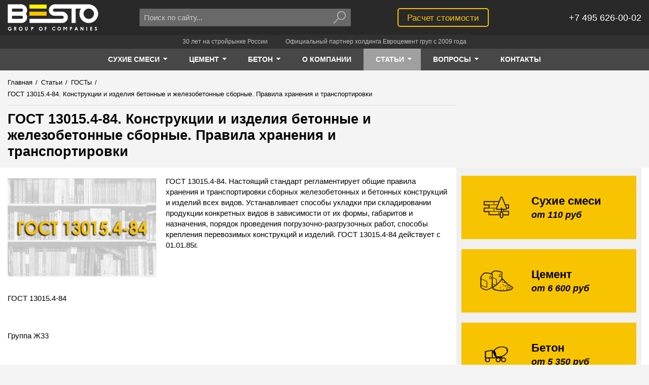

--- FILE ---
content_type: text/html; charset=UTF-8
request_url: https://www.avtobeton.ru/gost/130154-84.html
body_size: 36117
content:
<!doctype html>
<html lang="ru-RU" prefix="og: https://ogp.me/ns#">
<head>
    
        <meta charset="UTF-8">
<base href="https://www.avtobeton.ru/">

<title>ГОСТ 13015.4-84. Конструкции и изделия бетонные и железобетонные сборные. Правила хранения и транспортировки</title>
<meta name="description" content="ГОСТ 13015.4-84. Конструкции и изделия бетонные и железобетонные сборные. Правила хранения и транспортировки. ГОСТ 13015.4-84 регламентирует общие правила хранения и транспортировки сборных железобетонных и бетонных конструкций и изделий всех видов.">
<meta name="keywords" content="ГОСТ 13015.4-84, ГОСТ ЖБИ">


<meta property="og:site_name" content="Besto">
<meta property="og:title" content="ГОСТ 13015.4-84. Конструкции и изделия бетонные и железобетонные сборные. Правила хранения и транспортировки">
<meta property="og:description" content="ГОСТ 13015.4-84. Конструкции и изделия бетонные и железобетонные сборные. Правила хранения и транспортировки. ГОСТ 13015.4-84 регламентирует общие правила хранения и транспортировки сборных железобетонных и бетонных конструкций и изделий всех видов.">
<meta property="og:url" content="https://www.avtobeton.ru/gost/130154-84.html">
<meta property="og:image" content="/assets/theme/dist/images/logo/logo.png">




<meta http-equiv="X-UA-Compatible" content="IE=edge">
<meta name="viewport" content="width=device-width, initial-scale=1, maximum-scale=1, user-scalable=no">
<meta name="HandheldFriendly" content="True">


<meta name="SKYPE_TOOLBAR" content="SKYPE_TOOLBAR_PARSER_COMPATIBLE">
<meta name="format-detection" content="telephone=no">


<style>
    html {
        opacity: 0;
    }
</style>


<link rel="shortcut icon" href="/assets/theme/dist/images/favicon/favicon.png" type="image/png">



    <!-- Global site tag (gtag.js) - Google Analytics -->
    <script async src="https://www.googletagmanager.com/gtag/js?id=UA-103563484-1"></script>
    <script>
        window.dataLayer = window.dataLayer || [];
        function gtag(){ dataLayer.push(arguments);}
        gtag('js', new Date());
        gtag('config', 'UA-103563484-1');
    </script>
    
    <!-- Global site tag (gtag.js) - Google Analytics -->
    <script async src="https://www.googletagmanager.com/gtag/js?id=UA-103563484-2"></script>
    <script>
        window.dataLayer = window.dataLayer || [];
        function gtag(){ dataLayer.push(arguments);}
        gtag('js', new Date());
    
        gtag('config', 'UA-103563484-2');
    </script>

    

	<script type="text/javascript">
		if (typeof mse2Config == "undefined") {mse2Config = {"cssUrl":"\/assets\/components\/msearch2\/css\/web\/","jsUrl":"\/assets\/components\/msearch2\/js\/web\/","actionUrl":"\/assets\/components\/msearch2\/action.php"};}
		if (typeof mse2FormConfig == "undefined") {mse2FormConfig = {};}
		mse2FormConfig["ff1848f51da666e3c4bd46e8875f9de696af2cc1"] = {"autocomplete":"results","queryVar":"query","minQuery":3,"pageId":55};
	</script>
</head>
<body class="page-standard">
    <!-- 0.2888 s, 0.0157 s, 58 -->

    <!--[if lte IE 9]>
        <div>У вас слишком старый браузер. Сайт в этом браузере отображается некорректно.</div>
    <![endif]-->
    <![if !(IE)]>

        
            <div class="page">
                
                    <div class="notfooter">

                        
                            
<header class="header">
    <div class="container">
        <div class="">
            <div class="grid-noGutter-middle">
                <div class="header-logo-w col-2.5_sm-2.5_xs-6">
                    <a class="header-logo" href="/">Besto</a>
                    <script type="application/ld+json">
                        {
                            "@context": "https://schema.org",
                            "@type": "Organization",
                            "url": "https://www.avtobeton.ru/",
                            "logo": "https://www.avtobeton.ru/assets/theme/dist/images/logo/logo.png"
                        }
                    </script>
                </div>
                <div class="header-search-w col-4_sm-3.5_xs-6">
                    <div class="header-search">
        <form data-key="ff1848f51da666e3c4bd46e8875f9de696af2cc1" class="header-search__form msearch2" action="poisk.html" method="GET" id="mse2_form">
            <div class="header-search__input-w">
                <input class="header-search__input" type="text" name="query" autocomplete="off"
                       placeholder="Поиск по сайту..." value="">
            </div>
            <div class="header-search__btn-w">
                <button class="header-search__btn" type="submit">
                    <svg class="header-search__btn-svg icon-svg" viewBox="0 0 15 13">
                        <path d="M9.5 8C11.433 8 13 6.433 13 4.5S11.433 1 9.5 1 6 2.567 6 4.5 7.567 8 9.5 8zm-3.233-.975c.196-.195.518-.19.708 0 .195.195.19.517 0 .708l-4.95 4.95c-.195.194-.517.19-.707 0-.195-.196-.19-.518 0-.708l4.95-4.95zM9.5 9C7.015 9 5 6.985 5 4.5S7.015 0 9.5 0 14 2.015 14 4.5 11.985 9 9.5 9z"/>
                    </svg>
                </button>
            </div>
        </form>
    </div>                </div>

                <div class="header-calc-w col-3.5_xs-6">
                    <div class="header-calc">
                        <a class="button-strip__primary" href="raschet-stoimosti.html">Расчет стоимости</a>
                    </div>
                </div>
                <div class="header-phone-w col-2_sm-2.5_xs-6">
                    <div class="header-phone">
                        
                        <div class="header-phone__text" itemscope itemtype="https://schema.org/Organization">
                            <div itemprop="telephone">+7 495 626-00-02</div>
                        </div>
                    </div>
                </div>
            </div>
        </div>
    </div>
</header>

<div class="slogan">
    <div class="container">
        <div class="">
            <div class="slogan__item">30 лет на стройрынке России</div>
            <div class="slogan__item">Официальный партнер холдинга Евроцемент груп с 2009 года</div>
        </div>
    </div>
</div>                        

                        
                            

<nav class="nav" role='navigation'>
    <div class="container">
        <div class="">
            <div class="nav__items">
                                                                                            
                                                                                                                                                                                                                                                                                                                                                                                                                        
                    <div class="nav__item">
                        <a class="nav__item-link is-active" href="suhie_smesi.html">
                            <span class="nav__item-text">Сухие смеси</span>
                                                            <span class="nav__item-caret">
                                    <svg class="nav__item-caret-svg icon-svg" viewBox="0 0 40 40">
                                        <path d="M22.857 15.714c0 0.379-0.156 0.737-0.424 1.004l-10 10c-0.268 0.268-0.625 0.424-1.004 0.424s-0.737-0.156-1.004-0.424l-10-10c-0.268-0.268-0.424-0.625-0.424-1.004 0-0.781 0.647-1.429 1.429-1.429h20c0.781 0 1.429 0.647 1.429 1.429z"></path>
                                    </svg>
                                </span>
                                                    </a>
                                                    <div class="nav__subitems">
                                <div class="nav__subitem">
 <a class="nav__subitem-link is-active" href="suxie-smesi/kladochnyie-smesi/">Кладочные смеси</a>
 </div><div class="nav__subitem">
 <a class="nav__subitem-link is-active" href="suhie_smesi/smesi-dlya-polov/">Смеси для полов</a>
 </div><div class="nav__subitem">
 <a class="nav__subitem-link is-active" href="suxie-smesi/smesi-dlya-sten/">Штукатурные смеси</a>
 </div><div class="nav__subitem">
 <a class="nav__subitem-link is-active" href="suxie-smesi/kleevyie-sostavyi/">Клеевые смеси</a>
 </div>                            </div>
                                            </div>
                                                                            
                                                                                                                                                                                                                                                                                                                            
                    <div class="nav__item">
                        <a class="nav__item-link is-active" href="cement.html">
                            <span class="nav__item-text">Цемент</span>
                                                            <span class="nav__item-caret">
                                    <svg class="nav__item-caret-svg icon-svg" viewBox="0 0 40 40">
                                        <path d="M22.857 15.714c0 0.379-0.156 0.737-0.424 1.004l-10 10c-0.268 0.268-0.625 0.424-1.004 0.424s-0.737-0.156-1.004-0.424l-10-10c-0.268-0.268-0.424-0.625-0.424-1.004 0-0.781 0.647-1.429 1.429-1.429h20c0.781 0 1.429 0.647 1.429 1.429z"></path>
                                    </svg>
                                </span>
                                                    </a>
                                                    <div class="nav__subitems">
                                <div class="nav__subitem">
 <a class="nav__subitem-link is-active" href="cement-navalom.html">Цемент навалом</a>
 </div><div class="nav__subitem">
 <a class="nav__subitem-link is-active" href="cement_v_meshkah.html">Цемент в мешках</a>
 </div><div class="nav__subitem">
 <a class="nav__subitem-link is-active" href="produkcziya/cement/dostavka-cementa.html">Доставка цемента</a>
 </div>                            </div>
                                            </div>
                                                                            
                                                                                                                                                                                                                                                                                                                                                                                                                                                                                                                                                                                                                                                                                                            
                    <div class="nav__item">
                        <a class="nav__item-link is-active" href="beton.html">
                            <span class="nav__item-text">Бетон</span>
                                                            <span class="nav__item-caret">
                                    <svg class="nav__item-caret-svg icon-svg" viewBox="0 0 40 40">
                                        <path d="M22.857 15.714c0 0.379-0.156 0.737-0.424 1.004l-10 10c-0.268 0.268-0.625 0.424-1.004 0.424s-0.737-0.156-1.004-0.424l-10-10c-0.268-0.268-0.424-0.625-0.424-1.004 0-0.781 0.647-1.429 1.429-1.429h20c0.781 0 1.429 0.647 1.429 1.429z"></path>
                                    </svg>
                                </span>
                                                    </a>
                                                    <div class="nav__subitems">
                                <div class="nav__subitem">
 <a class="nav__subitem-link is-active" href="tovarnyi_beton.html">Товарный бетон</a>
 </div><div class="nav__subitem">
 <a class="nav__subitem-link is-active" href="rastvor_cement.html">Раствор цементный</a>
 </div><div class="nav__subitem">
 <a class="nav__subitem-link is-active" href="peskobeton_m300.html">Пескобетон</a>
 </div><div class="nav__subitem">
 <a class="nav__subitem-link is-active" href="toshiy_beton.html">Тощий бетон</a>
 </div><div class="nav__subitem">
 <a class="nav__subitem-link is-active" href="keramzitobeton.html">Керамзитобетон</a>
 </div><div class="nav__subitem">
 <a class="nav__subitem-link is-active" href="betononasos.html">Бетононасос</a>
 </div><div class="nav__subitem">
 <a class="nav__subitem-link is-active" href="produkcziya/beton/dostavka.html">Доставка бетона</a>
 </div>                            </div>
                                            </div>
                
                

                                                                                                                                                                                                        <div class="nav__item">
            <a class="nav__item-link " href="o-kompanii.html">
                <span class="nav__item-text">О компании</span>
                            </a>
                    </div>        <div class="nav__item">
            <a class="nav__item-link  active" href="stati/">
                <span class="nav__item-text">Статьи</span>
                                    <span class="nav__item-caret">
                        <svg class="nav__item-caret-svg icon-svg" viewBox="0 0 40 40">
                            <path d="M22.857 15.714c0 0.379-0.156 0.737-0.424 1.004l-10 10c-0.268 0.268-0.625 0.424-1.004 0.424s-0.737-0.156-1.004-0.424l-10-10c-0.268-0.268-0.424-0.625-0.424-1.004 0-0.781 0.647-1.429 1.429-1.429h20c0.781 0 1.429 0.647 1.429 1.429z"></path>
                        </svg>
                    </span>
                            </a>
                            <div class="nav__subitems">
                            <div class="nav__subitem">
            <a class="nav__subitem-link " href="statyi_pro_suhie_smesi.html">Статьи о сухих смесях</a>
        </div>        <div class="nav__subitem">
            <a class="nav__subitem-link " href="statyi_o_betone.html">Статьи о бетоне</a>
        </div>        <div class="nav__subitem">
            <a class="nav__subitem-link " href="statyi_o_cemente.html">Статьи о цементе</a>
        </div>        <div class="nav__subitem">
            <a class="nav__subitem-link " href="statyi_o_stroitelstve.html">Статьи о строительстве</a>
        </div>        <div class="nav__subitem">
            <a class="nav__subitem-link " href="statyi_o_betononasosah.html">Статьи о бетононасосах</a>
        </div>        <div class="nav__subitem">
            <a class="nav__subitem-link  last" href="statyi_o_peskobetone.html">Статьи о пескобетоне и керамзитобетоне</a>
        </div>                </div>
                    </div>        <div class="nav__item">
            <a class="nav__item-link " href="voprosyi/">
                <span class="nav__item-text">Вопросы</span>
                                    <span class="nav__item-caret">
                        <svg class="nav__item-caret-svg icon-svg" viewBox="0 0 40 40">
                            <path d="M22.857 15.714c0 0.379-0.156 0.737-0.424 1.004l-10 10c-0.268 0.268-0.625 0.424-1.004 0.424s-0.737-0.156-1.004-0.424l-10-10c-0.268-0.268-0.424-0.625-0.424-1.004 0-0.781 0.647-1.429 1.429-1.429h20c0.781 0 1.429 0.647 1.429 1.429z"></path>
                        </svg>
                    </span>
                            </a>
                            <div class="nav__subitems">
                            <div class="nav__subitem">
            <a class="nav__subitem-link " href="voprosyi/suxie-stroitelnyie-smesi.html">Вопросы по сухим строительным смесям</a>
        </div>        <div class="nav__subitem">
            <a class="nav__subitem-link " href="voprosyi/czement.html">Цемент</a>
        </div>        <div class="nav__subitem">
            <a class="nav__subitem-link " href="voprosyi/beton-i-rastvor.html">Бетон и раствор</a>
        </div>        <div class="nav__subitem">
            <a class="nav__subitem-link  last" href="voprosyi/dostavka.html">Доставка</a>
        </div>                </div>
                    </div>        <div class="nav__item">
            <a class="nav__item-link  last" href="kontakt.html">
                <span class="nav__item-text">Контакты</span>
                            </a>
                    </div>            </div>
        </div>
    </div>
</nav>                        

                        
                            
                                
    <div class="crumbs-w">
    <div class="crumbs">
        <div class="container">
            <div class="">
                <div class="grid-noGutter-equalHeight">
                    <div class="col-8.5_sm-8_xs-12-top">
                                                                        <ul class="crumbs-list" itemscope itemtype="https://schema.org/BreadcrumbList"><li class="crumbs-list__item" itemprop="itemListElement" itemscope itemtype="https://schema.org/ListItem">
                                    <a class="crumbs-list__link" href="/" itemprop="item">
                                        <span class="crumbs-list__text" itemprop="name">Главная</span>
                                        <meta itemprop="position" content="1">
                                    </a>
                                </li><li class="crumbs-list__item"><span class="crumbs-list__separator">/</span></li><li class="crumbs-list__item" itemprop="itemListElement" itemscope itemtype="https://schema.org/ListItem">
                                    <a class="crumbs-list__link" href="stati/" itemprop="item">
                                        <span class="crumbs-list__text" itemprop="name">Статьи</span>
                                        <meta itemprop="position" content="2">
                                    </a>
                                </li><li class="crumbs-list__item"><span class="crumbs-list__separator">/</span></li><li class="crumbs-list__item" itemprop="itemListElement" itemscope itemtype="https://schema.org/ListItem">
                                    <a class="crumbs-list__link" href="gost/" itemprop="item">
                                        <span class="crumbs-list__text" itemprop="name">ГОСТы</span>
                                        <meta itemprop="position" content="3">
                                    </a>
                                </li><li class="crumbs-list__item"><span class="crumbs-list__separator">/</span></li><li class="crumbs-list__item crumbs-list__item_active" itemprop="itemListElement" itemscope itemtype="https://schema.org/ListItem">
                                    
                                    <span class="crumbs-list__text" itemprop="name">ГОСТ 13015.4-84. Конструкции и изделия бетонные и железобетонные сборные. Правила хранения и транспортировки</span>
                                </li></ul>                        <div class="crumbs-header-w">
                            <h1 class="crumbs-header" >
                                ГОСТ 13015.4-84. Конструкции и изделия бетонные и железобетонные сборные. Правила хранения и транспортировки                            </h1>
                        </div>
                                            </div>
                    <div class="col-3.5_sm-4_xs-12">
                        
                    </div>
                </div>
            </div>
        </div>
    </div>
    </div>
                            

                            
                                <main class="main-w container">
                                    
                                        <div class="main container">
                                            <div class="">
                                                <div class="grid-noGutter-equalHeight">
                                                    <div class="col-8.5_xs-12">
                                                        
                                                            <div class="content">
                                                                        
    <div class="content__text">
        
                    <span itemscope itemtype="https://schema.org/ImageObject">
                <img itemprop="contentUrl" src="/assets/cache_image/uploads/2017-02-12-16-16_13015-4-84_293x195_5dc.jpg"
                     alt="ГОСТ 13015.4-84. Конструкции и изделия бетонные и железобетонные сборные. Правила хранения и транспортировки"
                     align="left">
            </span>
        
        <div style="text-align: left;">ГОСТ 13015.4-84. Настоящий стандарт регламентирует общие правила хранения и транспортировки сборных железобетонных и бетонных конструкций и изделий всех видов. Устанавливает способы укладки при складировании продукции конкретных видов в зависимости от их формы, габаритов и назначения, порядок проведения погрузочно-разгрузочных работ, способы крепления перевозимых конструкций и изделий. ГОСТ 13015.4-84 действует с 01.01.85г.</div>
<div style="text-align: left;">&nbsp;</div>
<div style="text-align: left;">&nbsp;</div>
<div style="text-align: left;">&nbsp;</div>
<div style="text-align: left;">&nbsp;</div>
<div>
<p style="text-align: left;" align="right">ГОСТ 13015.4-84</p>
<p style="text-align: left;">&nbsp;</p>
<p style="text-align: left;" align="right">Группа Ж33</p>
<p style="text-align: left;">&nbsp;</p>
<p style="text-align: left;">&nbsp;</p>
<p style="text-align: left;" align="center">ГОСУДАРСТВЕННЫЙ СТАНДАРТ СОЮЗА ССР</p>
<p style="text-align: left;">&nbsp;</p>
<p style="text-align: left;" align="center">КОНСТРУКЦИИ И ИЗДЕЛИЯ БЕТОННЫЕ И ЖЕЛЕЗОБЕТОННЫЕ СБОРНЫЕ</p>
<p style="text-align: left;">&nbsp;</p>
<p style="text-align: left;" align="center">Правила транспортирования и хранения</p>
<p style="text-align: left;">&nbsp;</p>
<p style="text-align: left;">&nbsp;</p>
<p style="text-align: left;" align="center">Prefabricated concrete and reinforced concrete constructions and products.</p>
<p style="text-align: left;" align="center">&nbsp;Rules for transportation and storage</p>
<p style="text-align: left;">&nbsp;</p>
<p style="text-align: left;" align="right">Дата введения 1985-01-01 &nbsp; &nbsp;</p>
<p style="text-align: left;">&nbsp;</p>
<p style="text-align: left;" align="justify">Постановлением Государственного комитета СССР по делам строительства от 30 марта 1984 г. № 39 срок введения установлен с 01.01.85</p>
<p style="text-align: left;">&nbsp;</p>
<p style="text-align: left;" align="justify">Взамен ГОСТ 13015-75 (в части требований к транспортированию и хранению)</p>
<p style="text-align: left;">&nbsp;</p>
<p style="text-align: left;" align="justify">Переиздание. Январь 1989 г.&nbsp;</p>
<p style="text-align: left;" align="justify">Настоящий стандарт распространяется на сборные бетонные и <a href="/jbi.html">железобетонные конструкции и изделия</a> (далее - конструкции), предназначенные для строительства всех видов, и устанавливает общие правила их транспортирования и хранения.</p>
<p style="text-align: left;">&nbsp;</p>
<h2 style="text-align: left;" align="center">1. ОБЩИЕ ПОЛОЖЕНИЯ&nbsp;</h2>
<p style="text-align: left;">&nbsp;</p>
<p style="text-align: left;" align="justify">1.1. Конструкции следует транспортировать и хранить в соответствии с требованиями настоящего стандарта и стандарта или технических условий на конструкции конкретных видов.</p>
<p style="text-align: left;">&nbsp;</p>
<p style="text-align: left;" align="justify">1.2. Конструкции при транспортировании и хранении следует укладывать (устанавливать) способом (в штабели, кассеты и др.), установленным стандартом или техническими условиями на конструкции конкретных видов в зависимости от их формы, размеров и назначения.</p>
<p style="text-align: left;">&nbsp;</p>
<p style="text-align: left;" align="justify">Малогабаритные и легковесные конструкции следует транспортировать и хранить, как правило, в специализированных контейнерах или пакетах.</p>
<p style="text-align: left;">&nbsp;</p>
<p style="text-align: left;" align="justify">1.3. Погрузку, транспортирование, разгрузку и хранение конструкций следует производить, соблюдая меры, исключающие возможность их повреждения.</p>
<p style="text-align: left;">&nbsp;</p>
<p style="text-align: left;" align="justify">При погрузочно-разгрузочных работах не допускается:</p>
<p style="text-align: left;">&nbsp;</p>
<p style="text-align: left;" align="justify">разгружать конструкции со свободным их падением;</p>
<p style="text-align: left;">&nbsp;</p>
<p style="text-align: left;" align="justify">перемещать конструкции по земле волоком;</p>
<p style="text-align: left;">&nbsp;</p>
<p style="text-align: left;" align="justify">свободно (без торможения) перекатывать конструкции круглого поперечного сечения по наклонной плоскости, а также перемещать их без катков или без подкладок.</p>
<p style="text-align: left;">&nbsp;</p>
<p style="text-align: left;" align="justify">1.4. Подъем, погрузку и разгрузку конструкций следует производить кранами при помощи траверс или стропов в соответствии со схемами строповки, приведенными в проектной документации на эти конструкции.</p>
<p style="text-align: left;">&nbsp;</p>
<p style="text-align: left;" align="justify">Требования безопасности при проведении погрузочно-разгрузочных работ - по ГОСТ 12.3.009-76.</p>
<p style="text-align: left;">&nbsp;</p>
<p style="text-align: left;" align="justify">1.5. Конструкции при транспортировании и хранении следует опирать на инвентарные подкладки или опоры другого типа, а между рядами конструкций в штабеле - на инвентарные прокладки прямоугольного (трапецеидального) поперечного сечения из дерева или других материалов, обеспечивающих сохранность конструкций.</p>
<p style="text-align: left;">&nbsp;</p>
<p style="text-align: left;" align="justify">Толщина подкладок и прокладок должна быть не менее 30 мм. При наличии в конструкциях выступающих деталей или монтажных петель толщина подкладок и прокладок должна превышать размер выступающих деталей или петель не менее чем на 20 мм.</p>
<p style="text-align: left;">&nbsp;</p>
<p style="text-align: left;" align="justify">Для конструкций круглого поперечного сечения подкладки и прокладки должны иметь упоры против раскатывания.</p>
<p style="text-align: left;">&nbsp;</p>
<p style="text-align: left;" align="justify">Примечание. Минимальную толщину подкладок и прокладок изменяют, а также прокладки между рядами конструкций конкретных видов не устанавливают в случаях, указанных в стандартах или технических условиях на эти конструкции в зависимости от их формы, размеров и способа укладки.</p>
<p style="text-align: left;">&nbsp;</p>
<p style="text-align: left;" align="justify">1.6. Расположение подкладок (опор) и прокладок под конструкциями должно соответствовать установленному стандартом или техническими условиями на конструкции конкретных видов или проектной документацией на эти конструкции.</p>
<p style="text-align: left;">&nbsp;</p>
<p style="text-align: left;" align="justify">При укладке конструкций в штабели подкладки и прокладки по высоте штабеля следует располагать по вертикали одна над другой.</p>
<p style="text-align: left;">&nbsp;</p>
<p style="text-align: left;" align="justify">1.7. Конструкции или отдельные их элементы, показатели качества которых снижаются от попадания атмосферной влаги, должны быть защищены от увлажнения на период транспортирования и хранения.&nbsp;</p>
<p style="text-align: left;">&nbsp;</p>
<h2 style="text-align: left;" align="center">2. ТРАНСПОРТИРОВАНИЕ&nbsp;</h2>
<p style="text-align: left;">&nbsp;</p>
<p style="text-align: left;" align="justify">2.1. Транспортированию подлежат только те конструкции, прочность бетона которых достигла отпускной прочности в соответствии с требованиями ГОСТ 13015.0-83 и стандарта или технических условий на конструкции конкретных видов.</p>
<p style="text-align: left;">&nbsp;</p>
<p style="text-align: left;" align="justify">2.2. Конструкции транспортируют, как правило, автодорожным, железнодорожным и водным транспортом в соответствии с действующими на этих видах транспорта правилами, утвержденными в установленном порядке.</p>
<p style="text-align: left;">&nbsp;</p>
<p style="text-align: left;" align="justify">2.3. Погрузку и крепление при транспортировании конструкций на открытом железнодорожном подвижном составе следует осуществлять с учетом полного использования их грузоподъемности и в соответствии с требованиями Правил перевозок грузов и Технических условий погрузки и крепления грузов, утвержденных Министерством путей сообщения СССР.</p>
<p style="text-align: left;">&nbsp;</p>
<p style="text-align: left;" align="justify">2.4. Порядок укладки (установки) перевозимых конструкций на грузовую платформу должен, по возможности, обеспечивать равномерное распределение нагрузки относительно продольной оси симметрии и относительно осей колес грузовых платформ транспортных средств.</p>
<p style="text-align: left;">&nbsp;</p>
<p style="text-align: left;" align="justify">2.5. Транспортирование длинномерных или крупногабаритных конструкций (ферм, балок, панелей и т.д.) автодорожным транспортом следует осуществлять на специальных автотранспортных средствах: фермовозах, балковозах, панелевозах и т.д., оборудованных крепежными и опорными устройствами, обеспечивающими сохранность конструкций и безопасность движения.</p>
<p style="text-align: left;">&nbsp;</p>
<p style="text-align: left;" align="justify">2.6. Транспортирование конструкций следует производить, как правило, с учетом обеспечения их монтажа непосредственно с транспортных средств.</p>
<p style="text-align: left;">&nbsp;</p>
<p style="text-align: left;" align="justify">2.7. Высоту штабеля конструкций при их транспортировании устанавливают в зависимости от грузоподъемности транспортных средств и допускаемых габаритов погрузки, но не более высоты штабеля конструкций конкретных видов при их хранении (п. 3.4).</p>
<p style="text-align: left;">&nbsp;</p>
<p style="text-align: left;" align="justify">2.8. Зазоры между конструкциями и бортами грузовой платформы должны быть не менее 50 мм.</p>
<p style="text-align: left;">&nbsp;</p>
<p style="text-align: left;" align="justify">2.9. Крепление конструкций на транспортном средстве должно исключать продольное и поперечное смещение конструкций, а также их взаимное столкновение и трение в процессе перевозки.</p>
<p style="text-align: left;">&nbsp;</p>
<p style="text-align: left;" align="justify">2.10. При транспортировании конструкций пакетами должны соблюдаться требования Правил перевозки грузов.&nbsp;</p>
<p style="text-align: left;">&nbsp;</p>
<h2 style="text-align: left;" align="center">3. ХРАНЕНИЕ&nbsp;</h2>
<p style="text-align: left;">&nbsp;</p>
<p style="text-align: left;" align="justify">3.1. Конструкции следует хранить на специально оборудованных складах рассортированными по видам и маркам.</p>
<p style="text-align: left;">&nbsp;</p>
<p style="text-align: left;" align="justify">3.2. Площадка склада должна иметь плотную, выровненную поверхность с небольшим уклоном для водоотвода.</p>
<p style="text-align: left;">&nbsp;</p>
<p style="text-align: left;" align="justify">3.3. Конструкции следует укладывать (устанавливать) на складе так, чтобы были видны маркировочные надписи и знаки, а также обеспечена возможность захвата каждой отдельно стоящей конструкции (или верхней конструкции в штабеле), контейнера или пакета краном и свободный подъем для погрузки на транспортные средства.</p>
<p style="text-align: left;">&nbsp;</p>
<p style="text-align: left;" align="justify">3.4. Высота штабеля конструкций должна соответствовать установленной стандартом или техническими условиями на конструкции конкретных видов.</p>
<p style="text-align: left;">&nbsp;</p>
<p style="text-align: left;" align="justify">3.5. Размеры проходов и проездов между штабелями или отдельными конструкциями на складе должны соответствовать установленным СНиП III-4-80.</p>
<p style="text-align: left;">&nbsp;</p>
<p style="text-align: left;">&nbsp;</p>
<p style="text-align: left;">&nbsp;</p>
<p style="text-align: left;" align="justify">Текст документа сверен по:</p>
<p style="text-align: left;" align="justify">официальное издание</p>
<p style="text-align: left;" align="justify">Госстрой СССР - М: Издательство</p>
<p style="text-align: left;" align="justify">стандартов, 1991</p>
</div>
            </div>

                                                                </div>
                                                        
                                                    </div>
                                                    <div class="col-3.5_xs-12">
                                                        
                                                            <div class="sidebar-w">
                                                                <div class="sidebar">
                                                                            <div class="sb-cat-banners">
            <div class="sb-cat-banners__item">
            <a class="sb-cat-banners__link" href="suhie_smesi.html">&nbsp;</a>
            <div class="sb-cat-banners__img-w">
                <img class="sb-cat-banners__img" src="/assets/theme/dist/images/cat_banner_1.png" alt="Сухие смеси">
            </div>
            <div class="sb-cat-banners__text">
                <div class="sb-cat-banners__title">Сухие смеси</div>
                <div class="sb-cat-banners__price">от 110 руб</div>
            </div>
        </div>
            <div class="sb-cat-banners__item">
            <a class="sb-cat-banners__link" href="cement.html">&nbsp;</a>
            <div class="sb-cat-banners__img-w">
                <img class="sb-cat-banners__img" src="/assets/theme/dist/images/cat_banner_2.png" alt="Цемент">
            </div>
            <div class="sb-cat-banners__text">
                <div class="sb-cat-banners__title">Цемент</div>
                <div class="sb-cat-banners__price">от 6 600 руб</div>
            </div>
        </div>
            <div class="sb-cat-banners__item">
            <a class="sb-cat-banners__link" href="beton.html">&nbsp;</a>
            <div class="sb-cat-banners__img-w">
                <img class="sb-cat-banners__img" src="/assets/theme/dist/images/cat_banner_3.png" alt="Бетон">
            </div>
            <div class="sb-cat-banners__text">
                <div class="sb-cat-banners__title">Бетон</div>
                <div class="sb-cat-banners__price">от 5 350 руб</div>
            </div>
        </div>
    </div>        <nav class="sb-cat-menu">
                <ul>
                            <li>
                    <a href="suhie_smesi.html">Сухие смеси</a>
                                            <ul>
                                                            <li><a href="suxie-smesi/kladochnyie-smesi/">Кладочные смеси</a></li>
                                                            <li><a href="suhie_smesi/smesi-dlya-polov/">Смеси для полов</a></li>
                                                            <li><a href="suxie-smesi/smesi-dlya-sten/">Штукатурные смеси</a></li>
                                                            <li><a href="suxie-smesi/kleevyie-sostavyi/">Клеевые смеси</a></li>
                                                    </ul>
                                    </li>
                            <li>
                    <a href="cement.html">Цемент</a>
                                            <ul>
                                                            <li><a href="cement-navalom.html">Цемент навалом</a></li>
                                                            <li><a href="cement_v_meshkah.html">Цемент в мешках</a></li>
                                                            <li><a href="produkcziya/cement/dostavka-cementa.html">Доставка цемента</a></li>
                                                    </ul>
                                    </li>
                            <li>
                    <a href="beton.html">Бетон</a>
                                            <ul>
                                                            <li><a href="tovarnyi_beton.html">Товарный бетон</a></li>
                                                            <li><a href="rastvor_cement.html">Раствор цементный</a></li>
                                                            <li><a href="peskobeton_m300.html">Пескобетон</a></li>
                                                            <li><a href="toshiy_beton.html">Тощий бетон</a></li>
                                                            <li><a href="keramzitobeton.html">Керамзитобетон</a></li>
                                                            <li><a href="betononasos.html">Бетононасос</a></li>
                                                            <li><a href="produkcziya/beton/dostavka.html">Доставка бетона</a></li>
                                                    </ul>
                                    </li>
                    </ul>
    
    
</nav>
                                                                    </div>
                                                            </div>
                                                        
                                                    </div>
                                                </div>
                                            </div>
                                        </div>
                                    
                                </main>
                            

                        
                    </div>

                    
                        <footer class="footer">
    <div class="container">
        <div class="grid-noGutter-equalHeight">
                                        <div class="col-2_xs-6">
                    <ul class="footer__menu">
                        <li class="footer__menu-item"><a class="footer__menu-link" href="suhie_smesi.html">Сухие смеси</a></li>
                                                    
                            
                            
                            <li class="footer__menu-item"><a class="footer__menu-link" href="suxie-smesi/kladochnyie-smesi/">Кладочные смеси</a></li>
                                                    
                            
                            
                            <li class="footer__menu-item"><a class="footer__menu-link" href="suhie_smesi/smesi-dlya-polov/">Смеси для полов</a></li>
                                                    
                            
                            
                            <li class="footer__menu-item"><a class="footer__menu-link" href="suxie-smesi/smesi-dlya-sten/">Штукатурные смеси</a></li>
                                                    
                            
                            
                            <li class="footer__menu-item"><a class="footer__menu-link" href="suxie-smesi/kleevyie-sostavyi/">Клеевые смеси</a></li>
                                            </ul>
                </div>
                            <div class="col-2_xs-6">
                    <ul class="footer__menu">
                        <li class="footer__menu-item"><a class="footer__menu-link" href="cement.html">Цемент</a></li>
                                                    
                            
                            
                            <li class="footer__menu-item"><a class="footer__menu-link" href="cement-navalom.html">Цемент навалом</a></li>
                                                    
                            
                            
                            <li class="footer__menu-item"><a class="footer__menu-link" href="cement_v_meshkah.html">Цемент в мешках</a></li>
                                                    
                                                                                        
                            
                            <li class="footer__menu-item"><a class="footer__menu-link" href="/dostavka_cementa.html">Доставка цемента</a></li>
                                            </ul>
                </div>
                            <div class="col-2_xs-6">
                    <ul class="footer__menu">
                        <li class="footer__menu-item"><a class="footer__menu-link" href="beton.html">Бетон</a></li>
                                                    
                            
                            
                            <li class="footer__menu-item"><a class="footer__menu-link" href="tovarnyi_beton.html">Товарный бетон</a></li>
                                                    
                            
                            
                            <li class="footer__menu-item"><a class="footer__menu-link" href="rastvor_cement.html">Раствор цементный</a></li>
                                                    
                            
                            
                            <li class="footer__menu-item"><a class="footer__menu-link" href="peskobeton_m300.html">Пескобетон</a></li>
                                                    
                            
                            
                            <li class="footer__menu-item"><a class="footer__menu-link" href="toshiy_beton.html">Тощий бетон</a></li>
                                                    
                            
                            
                            <li class="footer__menu-item"><a class="footer__menu-link" href="keramzitobeton.html">Керамзитобетон</a></li>
                                                    
                            
                            
                            <li class="footer__menu-item"><a class="footer__menu-link" href="betononasos.html">Бетононасос</a></li>
                                                    
                            
                                                                                        
                            <li class="footer__menu-item"><a class="footer__menu-link" href="/dostavka.html">Доставка бетона</a></li>
                                            </ul>
                </div>
            
            
			
            <div class="col-2_xs-6">
                <ul class="footer__menu">
                    <li class="footer__menu-item"><a class="footer__menu-link" href="o-kompanii.html">О компании</a></li><li class="footer__menu-item"><a class="footer__menu-link" href="stati/">Статьи</a></li><li class="footer__menu-item"><a class="footer__menu-link" href="voprosyi/">Вопросы</a></li><li class="footer__menu-item"><a class="footer__menu-link" href="kontakt.html">Контакты</a></li><li class="footer__menu-item"><a class="footer__menu-link" href="news/">Новости</a></li>                </ul>
            </div>
            <div class="col-4_xs-12">
                <div class="footer__info" itemscope itemtype="https://schema.org/Organization">
                    <div class="footer__info-line footer__address" itemprop="address" itemscope itemtype="https://schema.org/PostalAddress">
                        <span itemprop="addressLocality">Москва,</span>
                        <span itemprop="streetAddress">ул. Большой Каретный переулок 24</span>
                    </div>
                    <div class="footer__info-line footer__phone" itemprop="telephone">+7 495 626-00-02</div>
                                        <div class="footer__info-line footer__email" itemprop="email">info@avtobeton.ru</div>
                    <div class="footer__info-line footer__copyright">© 2002–2022 <span itemprop="name">BESTO</span></div>
                </div>
                <div class="footer__counters">
                    

    <div>
        
            
            <!-- Yandex.Metrika informer -->
    <a href="https://metrika.yandex.ru/stat/?id=2818552&amp;from=informer"
       target="_blank" rel="nofollow"><img src="https://informer.yandex.ru/informer/2818552/3_0_868686FF_666666FF_0_pageviews"
                                           style="width:88px; height:31px; border:0;" alt="Яндекс.Метрика"
                                           title="Яндекс.Метрика: данные за сегодня (просмотры, визиты и уникальные посетители)"
                                           class="ym-advanced-informer" data-cid="2818552" data-lang="ru"/></a>
            <!-- /Yandex.Metrika informer -->

            <!-- Yandex.Metrika counter -->
    <script type="text/javascript">
        (function (d, w, c) {
            (w[c] = w[c] || []).push(function () {
                try {
                    w.yaCounter2818552 = new Ya.Metrika({
                        id: 2818552,
                        clickmap: true,
                        trackLinks: true,
                        accurateTrackBounce: true,
                        webvisor: true
                    });
                } catch (e) {
                }
            });

            var n = d.getElementsByTagName("script")[0],
                s = d.createElement("script"),
                f = function () {
                    n.parentNode.insertBefore(s, n);
                };
            s.type = "text/javascript";
            s.async = true;
            s.src = "https://mc.yandex.ru/metrika/watch.js";

            if (w.opera == "[object Opera]") {
                d.addEventListener("DOMContentLoaded", f, false);
            } else {
                f();
            }
        })(document, window, "yandex_metrika_callbacks");
    </script>
    <noscript><div><img src="https://mc.yandex.ru/watch/2818552" style="position:absolute; left:-9999px;" alt=""/></div></noscript>
            <!-- /Yandex.Metrika counter -->
    </div>
        <div>
        <!--LiveInternet counter--><script type="text/javascript">
    document.write("<a href='//www.liveinternet.ru/click' " +
        "target=_blank rel='nofollow'><img src='//counter.yadro.ru/hit?t12.5;r" +
        escape(document.referrer) + ((typeof(screen) == "undefined") ? "" :
            ";s" + screen.width + "*" + screen.height + "*" + (screen.colorDepth ?
            screen.colorDepth : screen.pixelDepth)) + ";u" + escape(document.URL) +
        ";" + Math.random() +
        "' alt='' title='LiveInternet: показано число просмотров за 24" +
        " часа, посетителей за 24 часа и за сегодня' " +
        "border='0' width='88' height='31'><\/a>")
    </script><!--/LiveInternet-->

    </div>

                </div>
            </div>
        </div>

        <div class="footer__disclaimer">
            Информация, предоставленная на сайте, носит исключительно информационно-рекламный характер и не является офертой или публичной офертой.
        </div>
    </div>
</footer>                    

                
            </div>
        

        
            

<style>
                @charset "UTF-8";
/*! normalize.css v3.0.3 | MIT License | github.com/necolas/normalize.css */
body,html{ height:100%}html{ -ms-text-size-adjust:100%;-webkit-text-size-adjust:100%;opacity:1!important;font-family:sans-serif}body{ margin:0;background:#f4f4f4;color:#000;font-family:sans-serif,arial;font-size:15px;line-height:1.4em}article,aside,details,figcaption,figure,footer,header,hgroup,main,menu,nav,section,summary{ display:block}audio,canvas,progress,video{ display:inline-block;vertical-align:baseline}audio:not([controls]){ display:none;height:0}[hidden],template{ display:none}a{ background-color:transparent;border-bottom:1px solid currentColor;color:#242b37;text-decoration:none;-webkit-transition:color .2s ease-in-out,border-color .2s ease-in-out;-o-transition:color .2s ease-in-out,border-color .2s ease-in-out;-moz-transition:color .2s ease-in-out,border-color .2s ease-in-out;transition:color .2s ease-in-out,border-color .2s ease-in-out}a:active,a:hover{ outline:0}abbr[title]{ border-bottom:1px dotted}b,strong{ font-weight:700}dfn{ font-style:italic}h1{ font-size:2em;margin:.67em 0}mark{ background:#ff0;color:#000}small{ font-size:80%}sub,sup{ font-size:75%;line-height:0;position:relative;vertical-align:baseline}sup{ top:-.5em}sub{ bottom:-.25em}img{ border:0}svg:not(:root){ overflow:hidden}figure{ margin:1em 40px}hr{ margin:20px 0;border:0;border-top:1px solid #ddd;height:0;-webkit-box-sizing:content-box;-moz-box-sizing:content-box;box-sizing:content-box}pre{ overflow:auto}code,kbd,pre,samp{ font-family:monospace,monospace;font-size:1em}button,input,optgroup,select,textarea{ color:inherit;font:inherit;margin:0}button{ overflow:visible}button,select{ text-transform:none}button,html input[type=button],input[type=reset],input[type=submit]{ -webkit-appearance:button;cursor:pointer}button[disabled],html input[disabled]{ cursor:default}input::-moz-focus-inner{ border:0;padding:0}input{ line-height:normal}input[type=checkbox],input[type=radio]{ -webkit-box-sizing:border-box;-moz-box-sizing:border-box;box-sizing:border-box;padding:0}input[type=number]::-webkit-inner-spin-button,input[type=number]::-webkit-outer-spin-button{ height:auto}input[type=search]{ -webkit-appearance:textfield;-webkit-box-sizing:content-box;-moz-box-sizing:content-box;box-sizing:content-box}input[type=search]::-webkit-search-cancel-button,input[type=search]::-webkit-search-decoration{ -webkit-appearance:none}fieldset{ border:1px solid silver;margin:0 2px;padding:.35em .625em .75em}legend{ border:0}textarea{ overflow:auto}optgroup{ font-weight:700}table{ border-collapse:collapse;border-spacing:0}legend,ol,td,th,ul{ padding:0}*{ outline:0;-webkit-box-sizing:border-box;-moz-box-sizing:border-box;box-sizing:border-box}a:hover{ border-bottom-color:transparent;color:#f8b101}ol,ul{ list-style-position:inside;line-height:1.8em;margin:0 0 40px}svg{ color:#000}.clearfix{ display:block;clear:both}.jGrowl{ z-index:9999;color:#fff;font-size:12px;font-family:"Helvetica Neue",Helvetica,Arial,sans-serif;position:fixed}.jGrowl.top-left{ left:0;top:0}.jGrowl.top-right{ right:0;top:0}.jGrowl.bottom-left{ left:0;bottom:0}.jGrowl.bottom-right{ right:0;bottom:0}.jGrowl.center{ top:0;width:50%;left:25%}.jGrowl.center .jGrowl-closer,.jGrowl.center .jGrowl-notification{ margin-left:auto;margin-right:auto}.jGrowl-notification{ background-color:#000;opacity:.9;zoom:1;width:250px;padding:10px;margin:10px;text-align:left;display:none;-webkit-border-radius:5px;-moz-border-radius:5px;border-radius:5px;min-height:40px}.jGrowl-notification .ui-state-highlight,.jGrowl-notification .ui-widget-content .ui-state-highlight,.jGrowl-notification .ui-widget-header .ui-state-highlight{ border:1px solid #000;background:#000;color:#fff}.jGrowl-closer,.jGrowl-notification .jGrowl-header{ font-weight:700;font-size:.85em}.jGrowl-notification .jGrowl-close{ background-color:transparent;color:inherit;border:none;z-index:99;float:right;font-weight:700;font-size:1em;cursor:pointer}.jGrowl-closer{ background-color:#000;opacity:.9;zoom:1;width:250px;margin:10px;display:none;-webkit-border-radius:5px;-moz-border-radius:5px;border-radius:5px;padding:4px 10px;cursor:pointer;font-size:.9em;text-align:center}.jGrowl-closer .ui-state-highlight,.jGrowl-closer .ui-widget-content .ui-state-highlight,.jGrowl-closer .ui-widget-header .ui-state-highlight{ border:1px solid #000;background:#000;color:#fff}@media print{ .jGrowl{ display:none}}.af-message-success{ background:green!important}.af-message-error{ background:brown!important}.af-message-info{ background:#000!important}.ui-helper-hidden{ display:none}.ui-helper-hidden-accessible{ border:0;clip:rect(0 0 0 0);height:1px;margin:-1px;overflow:hidden;padding:0;position:absolute;width:1px}.ui-helper-reset{ margin:0;padding:0;border:0;outline:0;line-height:1.3;text-decoration:none;font-size:100%;list-style:none}.ui-helper-clearfix:after,.ui-helper-clearfix:before{ content:"";display:table;border-collapse:collapse}.ui-helper-clearfix:after{ clear:both}.ui-helper-clearfix{ min-height:0}.ui-helper-zfix{ width:100%;height:100%;top:0;left:0;position:absolute;opacity:0;filter:Alpha(Opacity=0)}.ui-front{ z-index:100}.ui-state-disabled{ cursor:default!important}.ui-icon{ display:block;text-indent:-99999px;overflow:hidden;background-repeat:no-repeat}.ui-widget-overlay{ position:fixed;top:0;left:0;width:100%;height:100%}.ui-autocomplete{ position:absolute;top:0;left:0;cursor:default}.ui-menu{ list-style:none;padding:2px;margin:0;display:block;outline:none}.ui-menu .ui-menu{ margin-top:-3px;position:absolute}.ui-menu .ui-menu-item{ margin:0;padding:0;width:100%;list-style-image:url([data-uri])}.ui-menu .ui-menu-divider{ margin:5px -2px;height:0;font-size:0;line-height:0;border-width:1px 0 0}.ui-menu .ui-menu-item a{ text-decoration:none;display:block;padding:2px .4em;line-height:1.5;min-height:0;font-weight:400}.ui-menu .ui-menu-item a.ui-state-active,.ui-menu .ui-menu-item a.ui-state-focus{ font-weight:400;margin:-1px}.ui-menu .ui-state-disabled{ font-weight:400;margin:.4em 0 .2em;line-height:1.5}.ui-menu .ui-state-disabled a{ cursor:default}.ui-menu-icons,.ui-slider{ position:relative}.ui-menu-icons .ui-menu-item a{ position:relative;padding-left:2em}.ui-menu .ui-icon{ position:absolute;top:.2em;left:.2em}.ui-menu .ui-menu-icon{ position:static;float:right}.ui-slider{ text-align:left}.ui-slider .ui-slider-handle{ position:absolute;z-index:2;width:1.2em;height:1.2em;cursor:default}.ui-slider .ui-slider-range{ position:absolute;z-index:1;font-size:.7em;display:block;border:0;background-position:0 0}.ui-slider.ui-state-disabled .ui-slider-handle,.ui-slider.ui-state-disabled .ui-slider-range{ -webkit-filter:inherit;filter:inherit}.ui-slider-horizontal{ height:.8em}.ui-slider-horizontal .ui-slider-handle{ top:-.3em;margin-left:-.6em}.ui-slider-horizontal .ui-slider-range{ top:0;height:100%}.ui-slider-horizontal .ui-slider-range-min{ left:0}.ui-slider-horizontal .ui-slider-range-max{ right:0}.ui-slider-vertical{ width:.8em;height:100px}.ui-slider-vertical .ui-slider-handle{ left:-.3em;margin-left:0;margin-bottom:-.6em}.ui-slider-vertical .ui-slider-range{ left:0;width:100%}.ui-slider-vertical .ui-slider-range-min{ bottom:0}.ui-slider-vertical .ui-slider-range-max{ top:0}.ui-widget{ font-family:Lucida Grande,Lucida Sans,Arial,sans-serif;font-size:1.1em}.ui-widget .ui-widget{ font-size:1em}.ui-widget button,.ui-widget input,.ui-widget select,.ui-widget textarea{ font-family:Lucida Grande,Lucida Sans,Arial,sans-serif;font-size:1em}.ui-widget-content{ border:1px solid #a6c9e2;background:#fcfdfd url(/assets/components/msearch2/css/web/redmond/images/ui-bg_inset-hard_100_fcfdfd_1x100.png) 50% bottom repeat-x;color:#222}.ui-widget-content a{ color:#222}.ui-widget-header{ border:1px solid #4297d7;background:#5c9ccc url(/assets/components/msearch2/css/web/redmond/images/ui-bg_gloss-wave_55_5c9ccc_500x100.png) 50% 50% repeat-x;color:#fff;font-weight:700}.ui-widget-header a{ color:#fff}.ui-state-default,.ui-widget-content .ui-state-default,.ui-widget-header .ui-state-default{ border:1px solid #c5dbec;background:#dfeffc url(/assets/components/msearch2/css/web/redmond/images/ui-bg_glass_85_dfeffc_1x400.png) 50% 50% repeat-x;font-weight:700;color:#2e6e9e}.ui-state-default a,.ui-state-default a:link,.ui-state-default a:visited{ color:#2e6e9e;text-decoration:none}.ui-state-focus,.ui-state-hover,.ui-widget-content .ui-state-focus,.ui-widget-content .ui-state-hover,.ui-widget-header .ui-state-focus,.ui-widget-header .ui-state-hover{ border:1px solid #79b7e7;background:#d0e5f5 url(/assets/components/msearch2/css/web/redmond/images/ui-bg_glass_75_d0e5f5_1x400.png) 50% 50% repeat-x;font-weight:700;color:#1d5987}.ui-state-focus a,.ui-state-focus a:hover,.ui-state-focus a:link,.ui-state-focus a:visited,.ui-state-hover a,.ui-state-hover a:hover,.ui-state-hover a:link,.ui-state-hover a:visited{ color:#1d5987;text-decoration:none}.ui-state-active,.ui-widget-content .ui-state-active,.ui-widget-header .ui-state-active{ border:1px solid #79b7e7;background:#f5f8f9 url(/assets/components/msearch2/css/web/redmond/images/ui-bg_inset-hard_100_f5f8f9_1x100.png) 50% 50% repeat-x;font-weight:700;color:#e17009}.ui-state-active a,.ui-state-active a:link,.ui-state-active a:visited{ color:#e17009;text-decoration:none}.ui-state-highlight,.ui-widget-content .ui-state-highlight,.ui-widget-header .ui-state-highlight{ border:1px solid #fad42e;background:#fbec88 url(/assets/components/msearch2/css/web/redmond/images/ui-bg_flat_55_fbec88_40x100.png) 50% 50% repeat-x;color:#363636}.ui-state-highlight a,.ui-widget-content .ui-state-highlight a,.ui-widget-header .ui-state-highlight a{ color:#363636}.ui-state-error,.ui-widget-content .ui-state-error,.ui-widget-header .ui-state-error{ border:1px solid #cd0a0a;background:#fef1ec url(/assets/components/msearch2/css/web/redmond/images/ui-bg_glass_95_fef1ec_1x400.png) 50% 50% repeat-x;color:#cd0a0a}.ui-state-error a,.ui-state-error-text,.ui-widget-content .ui-state-error a,.ui-widget-content .ui-state-error-text,.ui-widget-header .ui-state-error a,.ui-widget-header .ui-state-error-text{ color:#cd0a0a}.sb-cat-menu>ul>li>a,.ui-priority-primary,.ui-widget-content .ui-priority-primary,.ui-widget-header .ui-priority-primary{ font-weight:700}.ui-priority-secondary,.ui-widget-content .ui-priority-secondary,.ui-widget-header .ui-priority-secondary{ opacity:.7;filter:Alpha(Opacity=70);font-weight:400}.ui-state-disabled,.ui-widget-content .ui-state-disabled,.ui-widget-header .ui-state-disabled{ opacity:.35;filter:Alpha(Opacity=35);background-image:none}.ui-state-disabled .ui-icon{ filter:Alpha(Opacity=35)}.ui-icon{ width:16px;height:16px}.ui-icon,.ui-widget-content .ui-icon{ background-image:url(/assets/components/msearch2/css/web/redmond/images/ui-icons_469bdd_256x240.png)}.ui-widget-header .ui-icon{ background-image:url(/assets/components/msearch2/css/web/redmond/images/ui-icons_d8e7f3_256x240.png)}.ui-state-default .ui-icon{ background-image:url(/assets/components/msearch2/css/web/redmond/images/ui-icons_6da8d5_256x240.png)}.ui-state-focus .ui-icon,.ui-state-hover .ui-icon{ background-image:url(/assets/components/msearch2/css/web/redmond/images/ui-icons_217bc0_256x240.png)}.ui-state-active .ui-icon{ background-image:url(/assets/components/msearch2/css/web/redmond/images/ui-icons_f9bd01_256x240.png)}.ui-state-highlight .ui-icon{ background-image:url(/assets/components/msearch2/css/web/redmond/images/ui-icons_2e83ff_256x240.png)}.ui-state-error .ui-icon,.ui-state-error-text .ui-icon{ background-image:url(/assets/components/msearch2/css/web/redmond/images/ui-icons_cd0a0a_256x240.png)}.ui-icon-blank{ background-position:16px 16px}.ui-icon-carat-1-n{ background-position:0 0}.ui-icon-carat-1-ne{ background-position:-16px 0}.ui-icon-carat-1-e{ background-position:-32px 0}.ui-icon-carat-1-se{ background-position:-48px 0}.ui-icon-carat-1-s{ background-position:-64px 0}.ui-icon-carat-1-sw{ background-position:-80px 0}.ui-icon-carat-1-w{ background-position:-96px 0}.ui-icon-carat-1-nw{ background-position:-112px 0}.ui-icon-carat-2-n-s{ background-position:-128px 0}.ui-icon-carat-2-e-w{ background-position:-144px 0}.ui-icon-triangle-1-n{ background-position:0 -16px}.ui-icon-triangle-1-ne{ background-position:-16px -16px}.ui-icon-triangle-1-e{ background-position:-32px -16px}.ui-icon-triangle-1-se{ background-position:-48px -16px}.ui-icon-triangle-1-s{ background-position:-64px -16px}.ui-icon-triangle-1-sw{ background-position:-80px -16px}.ui-icon-triangle-1-w{ background-position:-96px -16px}.ui-icon-triangle-1-nw{ background-position:-112px -16px}.ui-icon-triangle-2-n-s{ background-position:-128px -16px}.ui-icon-triangle-2-e-w{ background-position:-144px -16px}.ui-icon-arrow-1-n{ background-position:0 -32px}.ui-icon-arrow-1-ne{ background-position:-16px -32px}.ui-icon-arrow-1-e{ background-position:-32px -32px}.ui-icon-arrow-1-se{ background-position:-48px -32px}.ui-icon-arrow-1-s{ background-position:-64px -32px}.ui-icon-arrow-1-sw{ background-position:-80px -32px}.ui-icon-arrow-1-w{ background-position:-96px -32px}.ui-icon-arrow-1-nw{ background-position:-112px -32px}.ui-icon-arrow-2-n-s{ background-position:-128px -32px}.ui-icon-arrow-2-ne-sw{ background-position:-144px -32px}.ui-icon-arrow-2-e-w{ background-position:-160px -32px}.ui-icon-arrow-2-se-nw{ background-position:-176px -32px}.ui-icon-arrowstop-1-n{ background-position:-192px -32px}.ui-icon-arrowstop-1-e{ background-position:-208px -32px}.ui-icon-arrowstop-1-s{ background-position:-224px -32px}.ui-icon-arrowstop-1-w{ background-position:-240px -32px}.ui-icon-arrowthick-1-n{ background-position:0 -48px}.ui-icon-arrowthick-1-ne{ background-position:-16px -48px}.ui-icon-arrowthick-1-e{ background-position:-32px -48px}.ui-icon-arrowthick-1-se{ background-position:-48px -48px}.ui-icon-arrowthick-1-s{ background-position:-64px -48px}.ui-icon-arrowthick-1-sw{ background-position:-80px -48px}.ui-icon-arrowthick-1-w{ background-position:-96px -48px}.ui-icon-arrowthick-1-nw{ background-position:-112px -48px}.ui-icon-arrowthick-2-n-s{ background-position:-128px -48px}.ui-icon-arrowthick-2-ne-sw{ background-position:-144px -48px}.ui-icon-arrowthick-2-e-w{ background-position:-160px -48px}.ui-icon-arrowthick-2-se-nw{ background-position:-176px -48px}.ui-icon-arrowthickstop-1-n{ background-position:-192px -48px}.ui-icon-arrowthickstop-1-e{ background-position:-208px -48px}.ui-icon-arrowthickstop-1-s{ background-position:-224px -48px}.ui-icon-arrowthickstop-1-w{ background-position:-240px -48px}.ui-icon-arrowreturnthick-1-w{ background-position:0 -64px}.ui-icon-arrowreturnthick-1-n{ background-position:-16px -64px}.ui-icon-arrowreturnthick-1-e{ background-position:-32px -64px}.ui-icon-arrowreturnthick-1-s{ background-position:-48px -64px}.ui-icon-arrowreturn-1-w{ background-position:-64px -64px}.ui-icon-arrowreturn-1-n{ background-position:-80px -64px}.ui-icon-arrowreturn-1-e{ background-position:-96px -64px}.ui-icon-arrowreturn-1-s{ background-position:-112px -64px}.ui-icon-arrowrefresh-1-w{ background-position:-128px -64px}.ui-icon-arrowrefresh-1-n{ background-position:-144px -64px}.ui-icon-arrowrefresh-1-e{ background-position:-160px -64px}.ui-icon-arrowrefresh-1-s{ background-position:-176px -64px}.ui-icon-arrow-4{ background-position:0 -80px}.ui-icon-arrow-4-diag{ background-position:-16px -80px}.ui-icon-extlink{ background-position:-32px -80px}.ui-icon-newwin{ background-position:-48px -80px}.ui-icon-refresh{ background-position:-64px -80px}.ui-icon-shuffle{ background-position:-80px -80px}.ui-icon-transfer-e-w{ background-position:-96px -80px}.ui-icon-transferthick-e-w{ background-position:-112px -80px}.ui-icon-folder-collapsed{ background-position:0 -96px}.ui-icon-folder-open{ background-position:-16px -96px}.ui-icon-document{ background-position:-32px -96px}.ui-icon-document-b{ background-position:-48px -96px}.ui-icon-note{ background-position:-64px -96px}.ui-icon-mail-closed{ background-position:-80px -96px}.ui-icon-mail-open{ background-position:-96px -96px}.ui-icon-suitcase{ background-position:-112px -96px}.ui-icon-comment{ background-position:-128px -96px}.ui-icon-person{ background-position:-144px -96px}.ui-icon-print{ background-position:-160px -96px}.ui-icon-trash{ background-position:-176px -96px}.ui-icon-locked{ background-position:-192px -96px}.ui-icon-unlocked{ background-position:-208px -96px}.ui-icon-bookmark{ background-position:-224px -96px}.ui-icon-tag{ background-position:-240px -96px}.ui-icon-home{ background-position:0 -112px}.ui-icon-flag{ background-position:-16px -112px}.ui-icon-calendar{ background-position:-32px -112px}.ui-icon-cart{ background-position:-48px -112px}.ui-icon-pencil{ background-position:-64px -112px}.ui-icon-clock{ background-position:-80px -112px}.ui-icon-disk{ background-position:-96px -112px}.ui-icon-calculator{ background-position:-112px -112px}.ui-icon-zoomin{ background-position:-128px -112px}.ui-icon-zoomout{ background-position:-144px -112px}.ui-icon-search{ background-position:-160px -112px}.ui-icon-wrench{ background-position:-176px -112px}.ui-icon-gear{ background-position:-192px -112px}.ui-icon-heart{ background-position:-208px -112px}.ui-icon-star{ background-position:-224px -112px}.ui-icon-link{ background-position:-240px -112px}.ui-icon-cancel{ background-position:0 -128px}.ui-icon-plus{ background-position:-16px -128px}.ui-icon-plusthick{ background-position:-32px -128px}.ui-icon-minus{ background-position:-48px -128px}.ui-icon-minusthick{ background-position:-64px -128px}.ui-icon-close{ background-position:-80px -128px}.ui-icon-closethick{ background-position:-96px -128px}.ui-icon-key{ background-position:-112px -128px}.ui-icon-lightbulb{ background-position:-128px -128px}.ui-icon-scissors{ background-position:-144px -128px}.ui-icon-clipboard{ background-position:-160px -128px}.ui-icon-copy{ background-position:-176px -128px}.ui-icon-contact{ background-position:-192px -128px}.ui-icon-image{ background-position:-208px -128px}.ui-icon-video{ background-position:-224px -128px}.ui-icon-script{ background-position:-240px -128px}.ui-icon-alert{ background-position:0 -144px}.ui-icon-info{ background-position:-16px -144px}.ui-icon-notice{ background-position:-32px -144px}.ui-icon-help{ background-position:-48px -144px}.ui-icon-check{ background-position:-64px -144px}.ui-icon-bullet{ background-position:-80px -144px}.ui-icon-radio-on{ background-position:-96px -144px}.ui-icon-radio-off{ background-position:-112px -144px}.ui-icon-pin-w{ background-position:-128px -144px}.ui-icon-pin-s{ background-position:-144px -144px}.ui-icon-play{ background-position:0 -160px}.ui-icon-pause{ background-position:-16px -160px}.ui-icon-seek-next{ background-position:-32px -160px}.ui-icon-seek-prev{ background-position:-48px -160px}.ui-icon-seek-end{ background-position:-64px -160px}.ui-icon-seek-first,.ui-icon-seek-start{ background-position:-80px -160px}.ui-icon-stop{ background-position:-96px -160px}.ui-icon-eject{ background-position:-112px -160px}.ui-icon-volume-off{ background-position:-128px -160px}.ui-icon-volume-on{ background-position:-144px -160px}.ui-icon-power{ background-position:0 -176px}.ui-icon-signal-diag{ background-position:-16px -176px}.ui-icon-signal{ background-position:-32px -176px}.ui-icon-battery-0{ background-position:-48px -176px}.ui-icon-battery-1{ background-position:-64px -176px}.ui-icon-battery-2{ background-position:-80px -176px}.ui-icon-battery-3{ background-position:-96px -176px}.ui-icon-circle-plus{ background-position:0 -192px}.ui-icon-circle-minus{ background-position:-16px -192px}.ui-icon-circle-close{ background-position:-32px -192px}.ui-icon-circle-triangle-e{ background-position:-48px -192px}.ui-icon-circle-triangle-s{ background-position:-64px -192px}.ui-icon-circle-triangle-w{ background-position:-80px -192px}.ui-icon-circle-triangle-n{ background-position:-96px -192px}.ui-icon-circle-arrow-e{ background-position:-112px -192px}.ui-icon-circle-arrow-s{ background-position:-128px -192px}.ui-icon-circle-arrow-w{ background-position:-144px -192px}.ui-icon-circle-arrow-n{ background-position:-160px -192px}.ui-icon-circle-zoomin{ background-position:-176px -192px}.ui-icon-circle-zoomout{ background-position:-192px -192px}.ui-icon-circle-check{ background-position:-208px -192px}.ui-icon-circlesmall-plus{ background-position:0 -208px}.ui-icon-circlesmall-minus{ background-position:-16px -208px}.ui-icon-circlesmall-close{ background-position:-32px -208px}.ui-icon-squaresmall-plus{ background-position:-48px -208px}.ui-icon-squaresmall-minus{ background-position:-64px -208px}.ui-icon-squaresmall-close{ background-position:-80px -208px}.ui-icon-grip-dotted-vertical{ background-position:0 -224px}.ui-icon-grip-dotted-horizontal{ background-position:-16px -224px}.ui-icon-grip-solid-vertical{ background-position:-32px -224px}.ui-icon-grip-solid-horizontal{ background-position:-48px -224px}.ui-icon-gripsmall-diagonal-se{ background-position:-64px -224px}.ui-icon-grip-diagonal-se{ background-position:-80px -224px}.ui-widget-overlay,.ui-widget-shadow{ background:#aaa url(/assets/components/msearch2/css/web/redmond/images/ui-bg_flat_0_aaaaaa_40x100.png) 50% 50% repeat-x;opacity:.3;filter:Alpha(Opacity=30)}.ui-widget-shadow{ margin:-8px 0 0 -8px;padding:8px;-webkit-border-radius:8px;-moz-border-radius:8px;border-radius:8px}.noUi-target{ background:#555!important;-webkit-border-radius:8px!important;-moz-border-radius:8px!important;border-radius:8px!important;border:0!important;-webkit-box-shadow:none!important;-moz-box-shadow:none!important;box-shadow:none!important}.noUi-horizontal{ height:16px!important}.noUi-connect{ background-color:#f8c300!important;-webkit-border-radius:7px!important;-moz-border-radius:7px!important;border-radius:7px!important}.noUi-handle,.noUi-handle:before{ -webkit-border-radius:100%!important;-moz-border-radius:100%!important;border-radius:100%!important}.noUi-handle{ width:28px!important;height:28px!important;left:-14px!important}.noUi-handle:after{ display:none!important}.noUi-handle:before{ left:6px!important;top:6px!important;width:-webkit-calc(100% - 12px)!important;width:-moz-calc(100% - 12px)!important;width:calc(100% - 12px)!important;height:-webkit-calc(100% - 12px)!important;height:-moz-calc(100% - 12px)!important;height:calc(100% - 12px)!important;background:#f8c300!important}.mfp-move-from-top .mfp-content{ vertical-align:top}.mfp-move-from-top .mfp-with-anim{ -webkit-transform:translateY(-100px);-moz-transform:translateY(-100px);-ms-transform:translateY(-100px);-o-transform:translateY(-100px);transform:translateY(-100px)}.mfp-move-from-top .mfp-with-anim,.mfp-move-from-top.mfp-bg{ opacity:0;-webkit-transition:all .2s;-o-transition:all .2s;-moz-transition:all .2s;transition:all .2s}.mfp-move-from-top.mfp-ready .mfp-with-anim{ opacity:1;-webkit-transform:translateY(0);-moz-transform:translateY(0);-ms-transform:translateY(0);-o-transform:translateY(0);transform:translateY(0)}.mfp-move-from-top.mfp-ready.mfp-bg{ opacity:.8}.mfp-move-from-top.mfp-removing .mfp-with-anim{ -webkit-transform:translateY(-50px);-moz-transform:translateY(-50px);-ms-transform:translateY(-50px);-o-transform:translateY(-50px);transform:translateY(-50px);opacity:0}.mfp-move-from-top.mfp-removing.mfp-bg{ opacity:0}[class*=grid-],[class*=grid_],[class~=grid]{ -webkit-box-sizing:border-box;-moz-box-sizing:border-box;box-sizing:border-box;display:-webkit-box;display:-webkit-flex;display:-moz-box;display:-ms-flexbox;display:flex;-webkit-box-orient:horizontal;-webkit-box-direction:normal;-webkit-flex-flow:row wrap;-moz-box-orient:horizontal;-moz-box-direction:normal;-ms-flex-flow:row wrap;flex-flow:row wrap;margin:0 -.5rem}[class*=col-],[class*=col_],[class~=col]{ -webkit-box-sizing:border-box;-moz-box-sizing:border-box;box-sizing:border-box;padding:0 .5rem 1rem}[class*=col_],[class~=col]{ -webkit-box-flex:1;-webkit-flex:1 1 0%;-moz-box-flex:1;-ms-flex:1 1 0%;flex:1 1 0%}[class~=grid][class*=col-],[class~=grid][class*=col_],[class~=grid][class~=col]{ margin:0;padding:0}.mfp-figure figure,[class*=grid-][class*=-noGutter]{ margin:0}[class*=grid-][class*=-noGutter]>[class*=col-],[class*=grid-][class*=-noGutter]>[class~=col]{ padding:0}[class*=grid-][class*=-noWrap]{ -webkit-flex-wrap:nowrap;-ms-flex-wrap:nowrap;flex-wrap:nowrap}[class*=grid-][class*=-center]{ -webkit-box-pack:center;-webkit-justify-content:center;-moz-box-pack:center;-ms-flex-pack:center;justify-content:center}[class*=grid-][class*=-right]{ -webkit-box-pack:end;-webkit-justify-content:flex-end;-moz-box-pack:end;-ms-flex-pack:end;justify-content:flex-end;-webkit-align-self:flex-end;-ms-flex-item-align:end;align-self:flex-end;margin-left:auto}[class*=grid-][class*=-top]{ -webkit-box-align:start;-webkit-align-items:flex-start;-moz-box-align:start;-ms-flex-align:start;align-items:flex-start}[class*=grid-][class*=-middle]{ -webkit-box-align:center;-webkit-align-items:center;-moz-box-align:center;-ms-flex-align:center;align-items:center}[class*=grid-][class*=-bottom]{ -webkit-box-align:end;-webkit-align-items:flex-end;-moz-box-align:end;-ms-flex-align:end;align-items:flex-end}[class*=grid-][class*=-reverse]{ -webkit-box-orient:horizontal;-webkit-box-direction:reverse;-webkit-flex-direction:row-reverse;-moz-box-orient:horizontal;-moz-box-direction:reverse;-ms-flex-direction:row-reverse;flex-direction:row-reverse}[class*=grid-][class*=-column-reverse],[class*=grid-][class*=-column]{ -webkit-box-orient:vertical;-webkit-box-direction:normal;-webkit-flex-direction:column;-moz-box-orient:vertical;-moz-box-direction:normal;-ms-flex-direction:column;flex-direction:column}[class*=grid-][class*=-column]>[class*=col-]{ -webkit-flex-basis:auto;-ms-flex-preferred-size:auto;flex-basis:auto}[class*=grid-][class*=-column-reverse]{ -webkit-box-direction:reverse;-webkit-flex-direction:column-reverse;-moz-box-direction:reverse;-ms-flex-direction:column-reverse;flex-direction:column-reverse}[class*=grid-][class*=-spaceBetween]{ -webkit-box-pack:justify;-webkit-justify-content:space-between;-moz-box-pack:justify;-ms-flex-pack:justify;justify-content:space-between}[class*=grid-][class*=-spaceAround]{ -webkit-justify-content:space-around;-ms-flex-pack:distribute;justify-content:space-around}[class*=grid-][class*=-equalHeight]>[class*=col-],[class*=grid-][class*=-equalHeight]>[class*=col_],[class*=grid-][class*=-equalHeight]>[class~=col]{ display:-webkit-box;display:-webkit-flex;display:-moz-box;display:-ms-flexbox;display:flex;-webkit-flex-wrap:wrap;-ms-flex-wrap:wrap;flex-wrap:wrap}[class*=grid-][class*=-equalHeight]>[class*=col-]>*,[class*=grid-][class*=-equalHeight]>[class*=col_]>*,[class*=grid-][class*=-equalHeight]>[class~=col]>*{ -webkit-box-flex:1;-webkit-flex:1 0 100%;-moz-box-flex:1;-ms-flex:1 0 100%;flex:1 0 100%}[class*=grid-][class*=-noBottom]>[class*=col-],[class*=grid-][class*=-noBottom]>[class*=col_],[class*=grid-][class*=-noBottom]>[class~=col]{ padding-bottom:0}[class*=col-][class*=-top]{ -webkit-align-self:flex-start;-ms-flex-item-align:start;align-self:flex-start}[class*=col-][class*=-middle]{ -webkit-align-self:center;-ms-flex-item-align:center;-ms-grid-row-align:center;align-self:center}[class*=col-][class*=-bottom]{ -webkit-align-self:flex-end;-ms-flex-item-align:end;align-self:flex-end}[class*=col-][class*=-first]{ -webkit-box-ordinal-group:0;-webkit-order:-1;-moz-box-ordinal-group:0;-ms-flex-order:-1;order:-1}[class*=col-][class*=-last]{ -webkit-box-ordinal-group:2;-webkit-order:1;-moz-box-ordinal-group:2;-ms-flex-order:1;order:1}[class*=grid-1]>[class*=col-],[class*=grid-1]>[class~=col]{ -webkit-flex-basis:100%;-ms-flex-preferred-size:100%;flex-basis:100%;max-width:100%}[class*=grid-2]>[class*=col-],[class*=grid-2]>[class~=col]{ -webkit-flex-basis:50%;-ms-flex-preferred-size:50%;flex-basis:50%;max-width:50%}[class*=grid-3]>[class*=col-],[class*=grid-3]>[class~=col]{ -webkit-flex-basis:33.33333%;-ms-flex-preferred-size:33.33333%;flex-basis:33.33333%;max-width:33.33333%}[class*=grid-4]>[class*=col-],[class*=grid-4]>[class~=col]{ -webkit-flex-basis:25%;-ms-flex-preferred-size:25%;flex-basis:25%;max-width:25%}[class*=grid-5]>[class*=col-],[class*=grid-5]>[class~=col]{ -webkit-flex-basis:20%;-ms-flex-preferred-size:20%;flex-basis:20%;max-width:20%}[class*=grid-6]>[class*=col-],[class*=grid-6]>[class~=col]{ -webkit-flex-basis:16.66667%;-ms-flex-preferred-size:16.66667%;flex-basis:16.66667%;max-width:16.66667%}[class*=grid-7]>[class*=col-],[class*=grid-7]>[class~=col]{ -webkit-flex-basis:14.28571%;-ms-flex-preferred-size:14.28571%;flex-basis:14.28571%;max-width:14.28571%}[class*=grid-8]>[class*=col-],[class*=grid-8]>[class~=col]{ -webkit-flex-basis:12.5%;-ms-flex-preferred-size:12.5%;flex-basis:12.5%;max-width:12.5%}[class*=grid-9]>[class*=col-],[class*=grid-9]>[class~=col]{ -webkit-flex-basis:11.11111%;-ms-flex-preferred-size:11.11111%;flex-basis:11.11111%;max-width:11.11111%}[class*=grid-10]>[class*=col-],[class*=grid-10]>[class~=col]{ -webkit-flex-basis:10%;-ms-flex-preferred-size:10%;flex-basis:10%;max-width:10%}[class*=grid-11]>[class*=col-],[class*=grid-11]>[class~=col]{ -webkit-flex-basis:9.09091%;-ms-flex-preferred-size:9.09091%;flex-basis:9.09091%;max-width:9.09091%}[class*=grid-12]>[class*=col-],[class*=grid-12]>[class~=col]{ -webkit-flex-basis:8.33333%;-ms-flex-preferred-size:8.33333%;flex-basis:8.33333%;max-width:8.33333%}@media screen and (max-width:80em){ [class*=_lg-1]>[class*=col-],[class*=_lg-1]>[class~=col]{ -webkit-flex-basis:100%;-ms-flex-preferred-size:100%;flex-basis:100%;max-width:100%}[class*=_lg-2]>[class*=col-],[class*=_lg-2]>[class~=col]{ -webkit-flex-basis:50%;-ms-flex-preferred-size:50%;flex-basis:50%;max-width:50%}[class*=_lg-3]>[class*=col-],[class*=_lg-3]>[class~=col]{ -webkit-flex-basis:33.33333%;-ms-flex-preferred-size:33.33333%;flex-basis:33.33333%;max-width:33.33333%}[class*=_lg-4]>[class*=col-],[class*=_lg-4]>[class~=col]{ -webkit-flex-basis:25%;-ms-flex-preferred-size:25%;flex-basis:25%;max-width:25%}[class*=_lg-5]>[class*=col-],[class*=_lg-5]>[class~=col]{ -webkit-flex-basis:20%;-ms-flex-preferred-size:20%;flex-basis:20%;max-width:20%}[class*=_lg-6]>[class*=col-],[class*=_lg-6]>[class~=col]{ -webkit-flex-basis:16.66667%;-ms-flex-preferred-size:16.66667%;flex-basis:16.66667%;max-width:16.66667%}[class*=_lg-7]>[class*=col-],[class*=_lg-7]>[class~=col]{ -webkit-flex-basis:14.28571%;-ms-flex-preferred-size:14.28571%;flex-basis:14.28571%;max-width:14.28571%}[class*=_lg-8]>[class*=col-],[class*=_lg-8]>[class~=col]{ -webkit-flex-basis:12.5%;-ms-flex-preferred-size:12.5%;flex-basis:12.5%;max-width:12.5%}[class*=_lg-9]>[class*=col-],[class*=_lg-9]>[class~=col]{ -webkit-flex-basis:11.11111%;-ms-flex-preferred-size:11.11111%;flex-basis:11.11111%;max-width:11.11111%}[class*=_lg-10]>[class*=col-],[class*=_lg-10]>[class~=col]{ -webkit-flex-basis:10%;-ms-flex-preferred-size:10%;flex-basis:10%;max-width:10%}[class*=_lg-11]>[class*=col-],[class*=_lg-11]>[class~=col]{ -webkit-flex-basis:9.09091%;-ms-flex-preferred-size:9.09091%;flex-basis:9.09091%;max-width:9.09091%}[class*=_lg-12]>[class*=col-],[class*=_lg-12]>[class~=col]{ -webkit-flex-basis:8.33333%;-ms-flex-preferred-size:8.33333%;flex-basis:8.33333%;max-width:8.33333%}}@media screen and (max-width:64em){ [class*=_md-1]>[class*=col-],[class*=_md-1]>[class~=col]{ -webkit-flex-basis:100%;-ms-flex-preferred-size:100%;flex-basis:100%;max-width:100%}[class*=_md-2]>[class*=col-],[class*=_md-2]>[class~=col]{ -webkit-flex-basis:50%;-ms-flex-preferred-size:50%;flex-basis:50%;max-width:50%}[class*=_md-3]>[class*=col-],[class*=_md-3]>[class~=col]{ -webkit-flex-basis:33.33333%;-ms-flex-preferred-size:33.33333%;flex-basis:33.33333%;max-width:33.33333%}[class*=_md-4]>[class*=col-],[class*=_md-4]>[class~=col]{ -webkit-flex-basis:25%;-ms-flex-preferred-size:25%;flex-basis:25%;max-width:25%}[class*=_md-5]>[class*=col-],[class*=_md-5]>[class~=col]{ -webkit-flex-basis:20%;-ms-flex-preferred-size:20%;flex-basis:20%;max-width:20%}[class*=_md-6]>[class*=col-],[class*=_md-6]>[class~=col]{ -webkit-flex-basis:16.66667%;-ms-flex-preferred-size:16.66667%;flex-basis:16.66667%;max-width:16.66667%}[class*=_md-7]>[class*=col-],[class*=_md-7]>[class~=col]{ -webkit-flex-basis:14.28571%;-ms-flex-preferred-size:14.28571%;flex-basis:14.28571%;max-width:14.28571%}[class*=_md-8]>[class*=col-],[class*=_md-8]>[class~=col]{ -webkit-flex-basis:12.5%;-ms-flex-preferred-size:12.5%;flex-basis:12.5%;max-width:12.5%}[class*=_md-9]>[class*=col-],[class*=_md-9]>[class~=col]{ -webkit-flex-basis:11.11111%;-ms-flex-preferred-size:11.11111%;flex-basis:11.11111%;max-width:11.11111%}[class*=_md-10]>[class*=col-],[class*=_md-10]>[class~=col]{ -webkit-flex-basis:10%;-ms-flex-preferred-size:10%;flex-basis:10%;max-width:10%}[class*=_md-11]>[class*=col-],[class*=_md-11]>[class~=col]{ -webkit-flex-basis:9.09091%;-ms-flex-preferred-size:9.09091%;flex-basis:9.09091%;max-width:9.09091%}[class*=_md-12]>[class*=col-],[class*=_md-12]>[class~=col]{ -webkit-flex-basis:8.33333%;-ms-flex-preferred-size:8.33333%;flex-basis:8.33333%;max-width:8.33333%}}@media screen and (max-width:48em){ [class*=_sm-1]>[class*=col-],[class*=_sm-1]>[class~=col]{ -webkit-flex-basis:100%;-ms-flex-preferred-size:100%;flex-basis:100%;max-width:100%}[class*=_sm-2]>[class*=col-],[class*=_sm-2]>[class~=col]{ -webkit-flex-basis:50%;-ms-flex-preferred-size:50%;flex-basis:50%;max-width:50%}[class*=_sm-3]>[class*=col-],[class*=_sm-3]>[class~=col]{ -webkit-flex-basis:33.33333%;-ms-flex-preferred-size:33.33333%;flex-basis:33.33333%;max-width:33.33333%}[class*=_sm-4]>[class*=col-],[class*=_sm-4]>[class~=col]{ -webkit-flex-basis:25%;-ms-flex-preferred-size:25%;flex-basis:25%;max-width:25%}[class*=_sm-5]>[class*=col-],[class*=_sm-5]>[class~=col]{ -webkit-flex-basis:20%;-ms-flex-preferred-size:20%;flex-basis:20%;max-width:20%}[class*=_sm-6]>[class*=col-],[class*=_sm-6]>[class~=col]{ -webkit-flex-basis:16.66667%;-ms-flex-preferred-size:16.66667%;flex-basis:16.66667%;max-width:16.66667%}[class*=_sm-7]>[class*=col-],[class*=_sm-7]>[class~=col]{ -webkit-flex-basis:14.28571%;-ms-flex-preferred-size:14.28571%;flex-basis:14.28571%;max-width:14.28571%}[class*=_sm-8]>[class*=col-],[class*=_sm-8]>[class~=col]{ -webkit-flex-basis:12.5%;-ms-flex-preferred-size:12.5%;flex-basis:12.5%;max-width:12.5%}[class*=_sm-9]>[class*=col-],[class*=_sm-9]>[class~=col]{ -webkit-flex-basis:11.11111%;-ms-flex-preferred-size:11.11111%;flex-basis:11.11111%;max-width:11.11111%}[class*=_sm-10]>[class*=col-],[class*=_sm-10]>[class~=col]{ -webkit-flex-basis:10%;-ms-flex-preferred-size:10%;flex-basis:10%;max-width:10%}[class*=_sm-11]>[class*=col-],[class*=_sm-11]>[class~=col]{ -webkit-flex-basis:9.09091%;-ms-flex-preferred-size:9.09091%;flex-basis:9.09091%;max-width:9.09091%}[class*=_sm-12]>[class*=col-],[class*=_sm-12]>[class~=col]{ -webkit-flex-basis:8.33333%;-ms-flex-preferred-size:8.33333%;flex-basis:8.33333%;max-width:8.33333%}}@media screen and (max-width:35.5em){ [class*=_xs-1]>[class*=col-],[class*=_xs-1]>[class~=col]{ -webkit-flex-basis:100%;-ms-flex-preferred-size:100%;flex-basis:100%;max-width:100%}[class*=_xs-2]>[class*=col-],[class*=_xs-2]>[class~=col]{ -webkit-flex-basis:50%;-ms-flex-preferred-size:50%;flex-basis:50%;max-width:50%}[class*=_xs-3]>[class*=col-],[class*=_xs-3]>[class~=col]{ -webkit-flex-basis:33.33333%;-ms-flex-preferred-size:33.33333%;flex-basis:33.33333%;max-width:33.33333%}[class*=_xs-4]>[class*=col-],[class*=_xs-4]>[class~=col]{ -webkit-flex-basis:25%;-ms-flex-preferred-size:25%;flex-basis:25%;max-width:25%}[class*=_xs-5]>[class*=col-],[class*=_xs-5]>[class~=col]{ -webkit-flex-basis:20%;-ms-flex-preferred-size:20%;flex-basis:20%;max-width:20%}[class*=_xs-6]>[class*=col-],[class*=_xs-6]>[class~=col]{ -webkit-flex-basis:16.66667%;-ms-flex-preferred-size:16.66667%;flex-basis:16.66667%;max-width:16.66667%}[class*=_xs-7]>[class*=col-],[class*=_xs-7]>[class~=col]{ -webkit-flex-basis:14.28571%;-ms-flex-preferred-size:14.28571%;flex-basis:14.28571%;max-width:14.28571%}[class*=_xs-8]>[class*=col-],[class*=_xs-8]>[class~=col]{ -webkit-flex-basis:12.5%;-ms-flex-preferred-size:12.5%;flex-basis:12.5%;max-width:12.5%}[class*=_xs-9]>[class*=col-],[class*=_xs-9]>[class~=col]{ -webkit-flex-basis:11.11111%;-ms-flex-preferred-size:11.11111%;flex-basis:11.11111%;max-width:11.11111%}[class*=_xs-10]>[class*=col-],[class*=_xs-10]>[class~=col]{ -webkit-flex-basis:10%;-ms-flex-preferred-size:10%;flex-basis:10%;max-width:10%}[class*=_xs-11]>[class*=col-],[class*=_xs-11]>[class~=col]{ -webkit-flex-basis:9.09091%;-ms-flex-preferred-size:9.09091%;flex-basis:9.09091%;max-width:9.09091%}[class*=_xs-12]>[class*=col-],[class*=_xs-12]>[class~=col]{ -webkit-flex-basis:8.33333%;-ms-flex-preferred-size:8.33333%;flex-basis:8.33333%;max-width:8.33333%}}[class*=grid]>[class*=col-1]{ -webkit-flex-basis:8.33333%;-ms-flex-preferred-size:8.33333%;flex-basis:8.33333%;max-width:8.33333%}[class*=grid]>[class*=col-2]{ -webkit-flex-basis:16.66667%;-ms-flex-preferred-size:16.66667%;flex-basis:16.66667%;max-width:16.66667%}[class*=grid]>[class*=col-3]{ -webkit-flex-basis:25%;-ms-flex-preferred-size:25%;flex-basis:25%;max-width:25%}[class*=grid]>[class*=col-4]{ -webkit-flex-basis:33.33333%;-ms-flex-preferred-size:33.33333%;flex-basis:33.33333%;max-width:33.33333%}[class*=grid]>[class*=col-5]{ -webkit-flex-basis:41.66667%;-ms-flex-preferred-size:41.66667%;flex-basis:41.66667%;max-width:41.66667%}[class*=grid]>[class*=col-6]{ -webkit-flex-basis:50%;-ms-flex-preferred-size:50%;flex-basis:50%;max-width:50%}[class*=grid]>[class*=col-7]{ -webkit-flex-basis:58.33333%;-ms-flex-preferred-size:58.33333%;flex-basis:58.33333%;max-width:58.33333%}[class*=grid]>[class*=col-8]{ -webkit-flex-basis:66.66667%;-ms-flex-preferred-size:66.66667%;flex-basis:66.66667%;max-width:66.66667%}[class*=grid]>[class*=col-9]{ -webkit-flex-basis:75%;-ms-flex-preferred-size:75%;flex-basis:75%;max-width:75%}[class*=grid]>[class*=col-10]{ -webkit-flex-basis:83.33333%;-ms-flex-preferred-size:83.33333%;flex-basis:83.33333%;max-width:83.33333%}[class*=grid]>[class*=col-11]{ -webkit-flex-basis:91.66667%;-ms-flex-preferred-size:91.66667%;flex-basis:91.66667%;max-width:91.66667%}[class*=grid]>[class*=col-12]{ -webkit-flex-basis:100%;-ms-flex-preferred-size:100%;flex-basis:100%;max-width:100%}[class*=grid]>[class*="col-0.5"]{ -webkit-flex-basis:4.16667%;-ms-flex-preferred-size:4.16667%;flex-basis:4.16667%;max-width:4.16667%}[class*=grid]>[class*="col-1.5"]{ -webkit-flex-basis:12.5%;-ms-flex-preferred-size:12.5%;flex-basis:12.5%;max-width:12.5%}[class*=grid]>[class*="col-2.5"]{ -webkit-flex-basis:20.83333%;-ms-flex-preferred-size:20.83333%;flex-basis:20.83333%;max-width:20.83333%}[class*=grid]>[class*="col-3.5"]{ -webkit-flex-basis:29.16667%;-ms-flex-preferred-size:29.16667%;flex-basis:29.16667%;max-width:29.16667%}[class*=grid]>[class*="col-4.5"]{ -webkit-flex-basis:37.5%;-ms-flex-preferred-size:37.5%;flex-basis:37.5%;max-width:37.5%}[class*=grid]>[class*="col-5.5"]{ -webkit-flex-basis:45.83333%;-ms-flex-preferred-size:45.83333%;flex-basis:45.83333%;max-width:45.83333%}[class*=grid]>[class*="col-6.5"]{ -webkit-flex-basis:54.16667%;-ms-flex-preferred-size:54.16667%;flex-basis:54.16667%;max-width:54.16667%}[class*=grid]>[class*="col-7.5"]{ -webkit-flex-basis:62.5%;-ms-flex-preferred-size:62.5%;flex-basis:62.5%;max-width:62.5%}[class*=grid]>[class*="col-8.5"]{ -webkit-flex-basis:70.83333%;-ms-flex-preferred-size:70.83333%;flex-basis:70.83333%;max-width:70.83333%}[class*=grid]>[class*="col-9.5"]{ -webkit-flex-basis:79.16667%;-ms-flex-preferred-size:79.16667%;flex-basis:79.16667%;max-width:79.16667%}[class*=grid]>[class*="col-10.5"]{ -webkit-flex-basis:87.5%;-ms-flex-preferred-size:87.5%;flex-basis:87.5%;max-width:87.5%}[class*=grid]>[class*="col-11.5"]{ -webkit-flex-basis:95.83333%;-ms-flex-preferred-size:95.83333%;flex-basis:95.83333%;max-width:95.83333%}[class*=grid]>[data-push-left*=off-0]{ margin-left:0}[class*=grid]>[data-push-left*=off-1]{ margin-left:8.33333%}[class*=grid]>[data-push-left*=off-2]{ margin-left:16.66667%}[class*=grid]>[data-push-left*=off-3]{ margin-left:25%}[class*=grid]>[data-push-left*=off-4]{ margin-left:33.33333%}[class*=grid]>[data-push-left*=off-5]{ margin-left:41.66667%}[class*=grid]>[data-push-left*=off-6]{ margin-left:50%}[class*=grid]>[data-push-left*=off-7]{ margin-left:58.33333%}[class*=grid]>[data-push-left*=off-8]{ margin-left:66.66667%}[class*=grid]>[data-push-left*=off-9]{ margin-left:75%}[class*=grid]>[data-push-left*=off-10]{ margin-left:83.33333%}[class*=grid]>[data-push-left*=off-11]{ margin-left:91.66667%}[class*=grid]>[data-push-right*=off-0]{ margin-right:0}[class*=grid]>[data-push-right*=off-1]{ margin-right:8.33333%}[class*=grid]>[data-push-right*=off-2]{ margin-right:16.66667%}[class*=grid]>[data-push-right*=off-3]{ margin-right:25%}[class*=grid]>[data-push-right*=off-4]{ margin-right:33.33333%}[class*=grid]>[data-push-right*=off-5]{ margin-right:41.66667%}[class*=grid]>[data-push-right*=off-6]{ margin-right:50%}[class*=grid]>[data-push-right*=off-7]{ margin-right:58.33333%}[class*=grid]>[data-push-right*=off-8]{ margin-right:66.66667%}[class*=grid]>[data-push-right*=off-9]{ margin-right:75%}[class*=grid]>[data-push-right*=off-10]{ margin-right:83.33333%}[class*=grid]>[data-push-right*=off-11]{ margin-right:91.66667%}@media screen and (max-width:80em){ [class*=grid]>[class*=_lg-1]{ -webkit-flex-basis:8.33333%;-ms-flex-preferred-size:8.33333%;flex-basis:8.33333%;max-width:8.33333%}[class*=grid]>[class*=_lg-2]{ -webkit-flex-basis:16.66667%;-ms-flex-preferred-size:16.66667%;flex-basis:16.66667%;max-width:16.66667%}[class*=grid]>[class*=_lg-3]{ -webkit-flex-basis:25%;-ms-flex-preferred-size:25%;flex-basis:25%;max-width:25%}[class*=grid]>[class*=_lg-4]{ -webkit-flex-basis:33.33333%;-ms-flex-preferred-size:33.33333%;flex-basis:33.33333%;max-width:33.33333%}[class*=grid]>[class*=_lg-5]{ -webkit-flex-basis:41.66667%;-ms-flex-preferred-size:41.66667%;flex-basis:41.66667%;max-width:41.66667%}[class*=grid]>[class*=_lg-6]{ -webkit-flex-basis:50%;-ms-flex-preferred-size:50%;flex-basis:50%;max-width:50%}[class*=grid]>[class*=_lg-7]{ -webkit-flex-basis:58.33333%;-ms-flex-preferred-size:58.33333%;flex-basis:58.33333%;max-width:58.33333%}[class*=grid]>[class*=_lg-8]{ -webkit-flex-basis:66.66667%;-ms-flex-preferred-size:66.66667%;flex-basis:66.66667%;max-width:66.66667%}[class*=grid]>[class*=_lg-9]{ -webkit-flex-basis:75%;-ms-flex-preferred-size:75%;flex-basis:75%;max-width:75%}[class*=grid]>[class*=_lg-10]{ -webkit-flex-basis:83.33333%;-ms-flex-preferred-size:83.33333%;flex-basis:83.33333%;max-width:83.33333%}[class*=grid]>[class*=_lg-11]{ -webkit-flex-basis:91.66667%;-ms-flex-preferred-size:91.66667%;flex-basis:91.66667%;max-width:91.66667%}[class*=grid]>[class*=_lg-12]{ -webkit-flex-basis:100%;-ms-flex-preferred-size:100%;flex-basis:100%;max-width:100%}[class*=grid]>[class*="_lg-0.5"]{ -webkit-flex-basis:4.16667%;-ms-flex-preferred-size:4.16667%;flex-basis:4.16667%;max-width:4.16667%}[class*=grid]>[class*="_lg-1.5"]{ -webkit-flex-basis:12.5%;-ms-flex-preferred-size:12.5%;flex-basis:12.5%;max-width:12.5%}[class*=grid]>[class*="_lg-2.5"]{ -webkit-flex-basis:20.83333%;-ms-flex-preferred-size:20.83333%;flex-basis:20.83333%;max-width:20.83333%}[class*=grid]>[class*="_lg-3.5"]{ -webkit-flex-basis:29.16667%;-ms-flex-preferred-size:29.16667%;flex-basis:29.16667%;max-width:29.16667%}[class*=grid]>[class*="_lg-4.5"]{ -webkit-flex-basis:37.5%;-ms-flex-preferred-size:37.5%;flex-basis:37.5%;max-width:37.5%}[class*=grid]>[class*="_lg-5.5"]{ -webkit-flex-basis:45.83333%;-ms-flex-preferred-size:45.83333%;flex-basis:45.83333%;max-width:45.83333%}[class*=grid]>[class*="_lg-6.5"]{ -webkit-flex-basis:54.16667%;-ms-flex-preferred-size:54.16667%;flex-basis:54.16667%;max-width:54.16667%}[class*=grid]>[class*="_lg-7.5"]{ -webkit-flex-basis:62.5%;-ms-flex-preferred-size:62.5%;flex-basis:62.5%;max-width:62.5%}[class*=grid]>[class*="_lg-8.5"]{ -webkit-flex-basis:70.83333%;-ms-flex-preferred-size:70.83333%;flex-basis:70.83333%;max-width:70.83333%}[class*=grid]>[class*="_lg-9.5"]{ -webkit-flex-basis:79.16667%;-ms-flex-preferred-size:79.16667%;flex-basis:79.16667%;max-width:79.16667%}[class*=grid]>[class*="_lg-10.5"]{ -webkit-flex-basis:87.5%;-ms-flex-preferred-size:87.5%;flex-basis:87.5%;max-width:87.5%}[class*=grid]>[class*="_lg-11.5"]{ -webkit-flex-basis:95.83333%;-ms-flex-preferred-size:95.83333%;flex-basis:95.83333%;max-width:95.83333%}[class*=grid]>[data-push-left*=_lg-0]{ margin-left:0}[class*=grid]>[data-push-left*=_lg-1]{ margin-left:8.33333%}[class*=grid]>[data-push-left*=_lg-2]{ margin-left:16.66667%}[class*=grid]>[data-push-left*=_lg-3]{ margin-left:25%}[class*=grid]>[data-push-left*=_lg-4]{ margin-left:33.33333%}[class*=grid]>[data-push-left*=_lg-5]{ margin-left:41.66667%}[class*=grid]>[data-push-left*=_lg-6]{ margin-left:50%}[class*=grid]>[data-push-left*=_lg-7]{ margin-left:58.33333%}[class*=grid]>[data-push-left*=_lg-8]{ margin-left:66.66667%}[class*=grid]>[data-push-left*=_lg-9]{ margin-left:75%}[class*=grid]>[data-push-left*=_lg-10]{ margin-left:83.33333%}[class*=grid]>[data-push-left*=_lg-11]{ margin-left:91.66667%}[class*=grid]>[data-push-right*=_lg-0]{ margin-right:0}[class*=grid]>[data-push-right*=_lg-1]{ margin-right:8.33333%}[class*=grid]>[data-push-right*=_lg-2]{ margin-right:16.66667%}[class*=grid]>[data-push-right*=_lg-3]{ margin-right:25%}[class*=grid]>[data-push-right*=_lg-4]{ margin-right:33.33333%}[class*=grid]>[data-push-right*=_lg-5]{ margin-right:41.66667%}[class*=grid]>[data-push-right*=_lg-6]{ margin-right:50%}[class*=grid]>[data-push-right*=_lg-7]{ margin-right:58.33333%}[class*=grid]>[data-push-right*=_lg-8]{ margin-right:66.66667%}[class*=grid]>[data-push-right*=_lg-9]{ margin-right:75%}[class*=grid]>[data-push-right*=_lg-10]{ margin-right:83.33333%}[class*=grid]>[data-push-right*=_lg-11]{ margin-right:91.66667%}[class*=grid] [class*=_lg-first]{ -webkit-box-ordinal-group:0;-webkit-order:-1;-moz-box-ordinal-group:0;-ms-flex-order:-1;order:-1}[class*=grid] [class*=_lg-last]{ -webkit-box-ordinal-group:2;-webkit-order:1;-moz-box-ordinal-group:2;-ms-flex-order:1;order:1}}@media screen and (max-width:64em){ [class*=grid]>[class*=_md-1]{ -webkit-flex-basis:8.33333%;-ms-flex-preferred-size:8.33333%;flex-basis:8.33333%;max-width:8.33333%}[class*=grid]>[class*=_md-2]{ -webkit-flex-basis:16.66667%;-ms-flex-preferred-size:16.66667%;flex-basis:16.66667%;max-width:16.66667%}[class*=grid]>[class*=_md-3]{ -webkit-flex-basis:25%;-ms-flex-preferred-size:25%;flex-basis:25%;max-width:25%}[class*=grid]>[class*=_md-4]{ -webkit-flex-basis:33.33333%;-ms-flex-preferred-size:33.33333%;flex-basis:33.33333%;max-width:33.33333%}[class*=grid]>[class*=_md-5]{ -webkit-flex-basis:41.66667%;-ms-flex-preferred-size:41.66667%;flex-basis:41.66667%;max-width:41.66667%}[class*=grid]>[class*=_md-6]{ -webkit-flex-basis:50%;-ms-flex-preferred-size:50%;flex-basis:50%;max-width:50%}[class*=grid]>[class*=_md-7]{ -webkit-flex-basis:58.33333%;-ms-flex-preferred-size:58.33333%;flex-basis:58.33333%;max-width:58.33333%}[class*=grid]>[class*=_md-8]{ -webkit-flex-basis:66.66667%;-ms-flex-preferred-size:66.66667%;flex-basis:66.66667%;max-width:66.66667%}[class*=grid]>[class*=_md-9]{ -webkit-flex-basis:75%;-ms-flex-preferred-size:75%;flex-basis:75%;max-width:75%}[class*=grid]>[class*=_md-10]{ -webkit-flex-basis:83.33333%;-ms-flex-preferred-size:83.33333%;flex-basis:83.33333%;max-width:83.33333%}[class*=grid]>[class*=_md-11]{ -webkit-flex-basis:91.66667%;-ms-flex-preferred-size:91.66667%;flex-basis:91.66667%;max-width:91.66667%}[class*=grid]>[class*=_md-12]{ -webkit-flex-basis:100%;-ms-flex-preferred-size:100%;flex-basis:100%;max-width:100%}[class*=grid]>[class*="_md-0.5"]{ -webkit-flex-basis:4.16667%;-ms-flex-preferred-size:4.16667%;flex-basis:4.16667%;max-width:4.16667%}[class*=grid]>[class*="_md-1.5"]{ -webkit-flex-basis:12.5%;-ms-flex-preferred-size:12.5%;flex-basis:12.5%;max-width:12.5%}[class*=grid]>[class*="_md-2.5"]{ -webkit-flex-basis:20.83333%;-ms-flex-preferred-size:20.83333%;flex-basis:20.83333%;max-width:20.83333%}[class*=grid]>[class*="_md-3.5"]{ -webkit-flex-basis:29.16667%;-ms-flex-preferred-size:29.16667%;flex-basis:29.16667%;max-width:29.16667%}[class*=grid]>[class*="_md-4.5"]{ -webkit-flex-basis:37.5%;-ms-flex-preferred-size:37.5%;flex-basis:37.5%;max-width:37.5%}[class*=grid]>[class*="_md-5.5"]{ -webkit-flex-basis:45.83333%;-ms-flex-preferred-size:45.83333%;flex-basis:45.83333%;max-width:45.83333%}[class*=grid]>[class*="_md-6.5"]{ -webkit-flex-basis:54.16667%;-ms-flex-preferred-size:54.16667%;flex-basis:54.16667%;max-width:54.16667%}[class*=grid]>[class*="_md-7.5"]{ -webkit-flex-basis:62.5%;-ms-flex-preferred-size:62.5%;flex-basis:62.5%;max-width:62.5%}[class*=grid]>[class*="_md-8.5"]{ -webkit-flex-basis:70.83333%;-ms-flex-preferred-size:70.83333%;flex-basis:70.83333%;max-width:70.83333%}[class*=grid]>[class*="_md-9.5"]{ -webkit-flex-basis:79.16667%;-ms-flex-preferred-size:79.16667%;flex-basis:79.16667%;max-width:79.16667%}[class*=grid]>[class*="_md-10.5"]{ -webkit-flex-basis:87.5%;-ms-flex-preferred-size:87.5%;flex-basis:87.5%;max-width:87.5%}[class*=grid]>[class*="_md-11.5"]{ -webkit-flex-basis:95.83333%;-ms-flex-preferred-size:95.83333%;flex-basis:95.83333%;max-width:95.83333%}[class*=grid]>[data-push-left*=_md-0]{ margin-left:0}[class*=grid]>[data-push-left*=_md-1]{ margin-left:8.33333%}[class*=grid]>[data-push-left*=_md-2]{ margin-left:16.66667%}[class*=grid]>[data-push-left*=_md-3]{ margin-left:25%}[class*=grid]>[data-push-left*=_md-4]{ margin-left:33.33333%}[class*=grid]>[data-push-left*=_md-5]{ margin-left:41.66667%}[class*=grid]>[data-push-left*=_md-6]{ margin-left:50%}[class*=grid]>[data-push-left*=_md-7]{ margin-left:58.33333%}[class*=grid]>[data-push-left*=_md-8]{ margin-left:66.66667%}[class*=grid]>[data-push-left*=_md-9]{ margin-left:75%}[class*=grid]>[data-push-left*=_md-10]{ margin-left:83.33333%}[class*=grid]>[data-push-left*=_md-11]{ margin-left:91.66667%}[class*=grid]>[data-push-right*=_md-0]{ margin-right:0}[class*=grid]>[data-push-right*=_md-1]{ margin-right:8.33333%}[class*=grid]>[data-push-right*=_md-2]{ margin-right:16.66667%}[class*=grid]>[data-push-right*=_md-3]{ margin-right:25%}[class*=grid]>[data-push-right*=_md-4]{ margin-right:33.33333%}[class*=grid]>[data-push-right*=_md-5]{ margin-right:41.66667%}[class*=grid]>[data-push-right*=_md-6]{ margin-right:50%}[class*=grid]>[data-push-right*=_md-7]{ margin-right:58.33333%}[class*=grid]>[data-push-right*=_md-8]{ margin-right:66.66667%}[class*=grid]>[data-push-right*=_md-9]{ margin-right:75%}[class*=grid]>[data-push-right*=_md-10]{ margin-right:83.33333%}[class*=grid]>[data-push-right*=_md-11]{ margin-right:91.66667%}[class*=grid] [class*=_md-first]{ -webkit-box-ordinal-group:0;-webkit-order:-1;-moz-box-ordinal-group:0;-ms-flex-order:-1;order:-1}[class*=grid] [class*=_md-last]{ -webkit-box-ordinal-group:2;-webkit-order:1;-moz-box-ordinal-group:2;-ms-flex-order:1;order:1}}@media screen and (max-width:48em){ [class*=grid]>[class*=_sm-1]{ -webkit-flex-basis:8.33333%;-ms-flex-preferred-size:8.33333%;flex-basis:8.33333%;max-width:8.33333%}[class*=grid]>[class*=_sm-2]{ -webkit-flex-basis:16.66667%;-ms-flex-preferred-size:16.66667%;flex-basis:16.66667%;max-width:16.66667%}[class*=grid]>[class*=_sm-3]{ -webkit-flex-basis:25%;-ms-flex-preferred-size:25%;flex-basis:25%;max-width:25%}[class*=grid]>[class*=_sm-4]{ -webkit-flex-basis:33.33333%;-ms-flex-preferred-size:33.33333%;flex-basis:33.33333%;max-width:33.33333%}[class*=grid]>[class*=_sm-5]{ -webkit-flex-basis:41.66667%;-ms-flex-preferred-size:41.66667%;flex-basis:41.66667%;max-width:41.66667%}[class*=grid]>[class*=_sm-6]{ -webkit-flex-basis:50%;-ms-flex-preferred-size:50%;flex-basis:50%;max-width:50%}[class*=grid]>[class*=_sm-7]{ -webkit-flex-basis:58.33333%;-ms-flex-preferred-size:58.33333%;flex-basis:58.33333%;max-width:58.33333%}[class*=grid]>[class*=_sm-8]{ -webkit-flex-basis:66.66667%;-ms-flex-preferred-size:66.66667%;flex-basis:66.66667%;max-width:66.66667%}[class*=grid]>[class*=_sm-9]{ -webkit-flex-basis:75%;-ms-flex-preferred-size:75%;flex-basis:75%;max-width:75%}[class*=grid]>[class*=_sm-10]{ -webkit-flex-basis:83.33333%;-ms-flex-preferred-size:83.33333%;flex-basis:83.33333%;max-width:83.33333%}[class*=grid]>[class*=_sm-11]{ -webkit-flex-basis:91.66667%;-ms-flex-preferred-size:91.66667%;flex-basis:91.66667%;max-width:91.66667%}[class*=grid]>[class*=_sm-12]{ -webkit-flex-basis:100%;-ms-flex-preferred-size:100%;flex-basis:100%;max-width:100%}[class*=grid]>[class*="_sm-0.5"]{ -webkit-flex-basis:4.16667%;-ms-flex-preferred-size:4.16667%;flex-basis:4.16667%;max-width:4.16667%}[class*=grid]>[class*="_sm-1.5"]{ -webkit-flex-basis:12.5%;-ms-flex-preferred-size:12.5%;flex-basis:12.5%;max-width:12.5%}[class*=grid]>[class*="_sm-2.5"]{ -webkit-flex-basis:20.83333%;-ms-flex-preferred-size:20.83333%;flex-basis:20.83333%;max-width:20.83333%}[class*=grid]>[class*="_sm-3.5"]{ -webkit-flex-basis:29.16667%;-ms-flex-preferred-size:29.16667%;flex-basis:29.16667%;max-width:29.16667%}[class*=grid]>[class*="_sm-4.5"]{ -webkit-flex-basis:37.5%;-ms-flex-preferred-size:37.5%;flex-basis:37.5%;max-width:37.5%}[class*=grid]>[class*="_sm-5.5"]{ -webkit-flex-basis:45.83333%;-ms-flex-preferred-size:45.83333%;flex-basis:45.83333%;max-width:45.83333%}[class*=grid]>[class*="_sm-6.5"]{ -webkit-flex-basis:54.16667%;-ms-flex-preferred-size:54.16667%;flex-basis:54.16667%;max-width:54.16667%}[class*=grid]>[class*="_sm-7.5"]{ -webkit-flex-basis:62.5%;-ms-flex-preferred-size:62.5%;flex-basis:62.5%;max-width:62.5%}[class*=grid]>[class*="_sm-8.5"]{ -webkit-flex-basis:70.83333%;-ms-flex-preferred-size:70.83333%;flex-basis:70.83333%;max-width:70.83333%}[class*=grid]>[class*="_sm-9.5"]{ -webkit-flex-basis:79.16667%;-ms-flex-preferred-size:79.16667%;flex-basis:79.16667%;max-width:79.16667%}[class*=grid]>[class*="_sm-10.5"]{ -webkit-flex-basis:87.5%;-ms-flex-preferred-size:87.5%;flex-basis:87.5%;max-width:87.5%}[class*=grid]>[class*="_sm-11.5"]{ -webkit-flex-basis:95.83333%;-ms-flex-preferred-size:95.83333%;flex-basis:95.83333%;max-width:95.83333%}[class*=grid]>[data-push-left*=_sm-0]{ margin-left:0}[class*=grid]>[data-push-left*=_sm-1]{ margin-left:8.33333%}[class*=grid]>[data-push-left*=_sm-2]{ margin-left:16.66667%}[class*=grid]>[data-push-left*=_sm-3]{ margin-left:25%}[class*=grid]>[data-push-left*=_sm-4]{ margin-left:33.33333%}[class*=grid]>[data-push-left*=_sm-5]{ margin-left:41.66667%}[class*=grid]>[data-push-left*=_sm-6]{ margin-left:50%}[class*=grid]>[data-push-left*=_sm-7]{ margin-left:58.33333%}[class*=grid]>[data-push-left*=_sm-8]{ margin-left:66.66667%}[class*=grid]>[data-push-left*=_sm-9]{ margin-left:75%}[class*=grid]>[data-push-left*=_sm-10]{ margin-left:83.33333%}[class*=grid]>[data-push-left*=_sm-11]{ margin-left:91.66667%}[class*=grid]>[data-push-right*=_sm-0]{ margin-right:0}[class*=grid]>[data-push-right*=_sm-1]{ margin-right:8.33333%}[class*=grid]>[data-push-right*=_sm-2]{ margin-right:16.66667%}[class*=grid]>[data-push-right*=_sm-3]{ margin-right:25%}[class*=grid]>[data-push-right*=_sm-4]{ margin-right:33.33333%}[class*=grid]>[data-push-right*=_sm-5]{ margin-right:41.66667%}[class*=grid]>[data-push-right*=_sm-6]{ margin-right:50%}[class*=grid]>[data-push-right*=_sm-7]{ margin-right:58.33333%}[class*=grid]>[data-push-right*=_sm-8]{ margin-right:66.66667%}[class*=grid]>[data-push-right*=_sm-9]{ margin-right:75%}[class*=grid]>[data-push-right*=_sm-10]{ margin-right:83.33333%}[class*=grid]>[data-push-right*=_sm-11]{ margin-right:91.66667%}[class*=grid] [class*=_sm-first]{ -webkit-box-ordinal-group:0;-webkit-order:-1;-moz-box-ordinal-group:0;-ms-flex-order:-1;order:-1}[class*=grid] [class*=_sm-last]{ -webkit-box-ordinal-group:2;-webkit-order:1;-moz-box-ordinal-group:2;-ms-flex-order:1;order:1}}@media screen and (max-width:35.5em){ [class*=grid]>[class*=_xs-1]{ -webkit-flex-basis:8.33333%;-ms-flex-preferred-size:8.33333%;flex-basis:8.33333%;max-width:8.33333%}[class*=grid]>[class*=_xs-2]{ -webkit-flex-basis:16.66667%;-ms-flex-preferred-size:16.66667%;flex-basis:16.66667%;max-width:16.66667%}[class*=grid]>[class*=_xs-3]{ -webkit-flex-basis:25%;-ms-flex-preferred-size:25%;flex-basis:25%;max-width:25%}[class*=grid]>[class*=_xs-4]{ -webkit-flex-basis:33.33333%;-ms-flex-preferred-size:33.33333%;flex-basis:33.33333%;max-width:33.33333%}[class*=grid]>[class*=_xs-5]{ -webkit-flex-basis:41.66667%;-ms-flex-preferred-size:41.66667%;flex-basis:41.66667%;max-width:41.66667%}[class*=grid]>[class*=_xs-6]{ -webkit-flex-basis:50%;-ms-flex-preferred-size:50%;flex-basis:50%;max-width:50%}[class*=grid]>[class*=_xs-7]{ -webkit-flex-basis:58.33333%;-ms-flex-preferred-size:58.33333%;flex-basis:58.33333%;max-width:58.33333%}[class*=grid]>[class*=_xs-8]{ -webkit-flex-basis:66.66667%;-ms-flex-preferred-size:66.66667%;flex-basis:66.66667%;max-width:66.66667%}[class*=grid]>[class*=_xs-9]{ -webkit-flex-basis:75%;-ms-flex-preferred-size:75%;flex-basis:75%;max-width:75%}[class*=grid]>[class*=_xs-10]{ -webkit-flex-basis:83.33333%;-ms-flex-preferred-size:83.33333%;flex-basis:83.33333%;max-width:83.33333%}[class*=grid]>[class*=_xs-11]{ -webkit-flex-basis:91.66667%;-ms-flex-preferred-size:91.66667%;flex-basis:91.66667%;max-width:91.66667%}[class*=grid]>[class*=_xs-12]{ -webkit-flex-basis:100%;-ms-flex-preferred-size:100%;flex-basis:100%;max-width:100%}[class*=grid]>[class*="_xs-0.5"]{ -webkit-flex-basis:4.16667%;-ms-flex-preferred-size:4.16667%;flex-basis:4.16667%;max-width:4.16667%}[class*=grid]>[class*="_xs-1.5"]{ -webkit-flex-basis:12.5%;-ms-flex-preferred-size:12.5%;flex-basis:12.5%;max-width:12.5%}[class*=grid]>[class*="_xs-2.5"]{ -webkit-flex-basis:20.83333%;-ms-flex-preferred-size:20.83333%;flex-basis:20.83333%;max-width:20.83333%}[class*=grid]>[class*="_xs-3.5"]{ -webkit-flex-basis:29.16667%;-ms-flex-preferred-size:29.16667%;flex-basis:29.16667%;max-width:29.16667%}[class*=grid]>[class*="_xs-4.5"]{ -webkit-flex-basis:37.5%;-ms-flex-preferred-size:37.5%;flex-basis:37.5%;max-width:37.5%}[class*=grid]>[class*="_xs-5.5"]{ -webkit-flex-basis:45.83333%;-ms-flex-preferred-size:45.83333%;flex-basis:45.83333%;max-width:45.83333%}[class*=grid]>[class*="_xs-6.5"]{ -webkit-flex-basis:54.16667%;-ms-flex-preferred-size:54.16667%;flex-basis:54.16667%;max-width:54.16667%}[class*=grid]>[class*="_xs-7.5"]{ -webkit-flex-basis:62.5%;-ms-flex-preferred-size:62.5%;flex-basis:62.5%;max-width:62.5%}[class*=grid]>[class*="_xs-8.5"]{ -webkit-flex-basis:70.83333%;-ms-flex-preferred-size:70.83333%;flex-basis:70.83333%;max-width:70.83333%}[class*=grid]>[class*="_xs-9.5"]{ -webkit-flex-basis:79.16667%;-ms-flex-preferred-size:79.16667%;flex-basis:79.16667%;max-width:79.16667%}[class*=grid]>[class*="_xs-10.5"]{ -webkit-flex-basis:87.5%;-ms-flex-preferred-size:87.5%;flex-basis:87.5%;max-width:87.5%}[class*=grid]>[class*="_xs-11.5"]{ -webkit-flex-basis:95.83333%;-ms-flex-preferred-size:95.83333%;flex-basis:95.83333%;max-width:95.83333%}[class*=grid]>[data-push-left*=_xs-0]{ margin-left:0}[class*=grid]>[data-push-left*=_xs-1]{ margin-left:8.33333%}[class*=grid]>[data-push-left*=_xs-2]{ margin-left:16.66667%}[class*=grid]>[data-push-left*=_xs-3]{ margin-left:25%}[class*=grid]>[data-push-left*=_xs-4]{ margin-left:33.33333%}[class*=grid]>[data-push-left*=_xs-5]{ margin-left:41.66667%}[class*=grid]>[data-push-left*=_xs-6]{ margin-left:50%}[class*=grid]>[data-push-left*=_xs-7]{ margin-left:58.33333%}[class*=grid]>[data-push-left*=_xs-8]{ margin-left:66.66667%}[class*=grid]>[data-push-left*=_xs-9]{ margin-left:75%}[class*=grid]>[data-push-left*=_xs-10]{ margin-left:83.33333%}[class*=grid]>[data-push-left*=_xs-11]{ margin-left:91.66667%}[class*=grid]>[data-push-right*=_xs-0]{ margin-right:0}[class*=grid]>[data-push-right*=_xs-1]{ margin-right:8.33333%}[class*=grid]>[data-push-right*=_xs-2]{ margin-right:16.66667%}[class*=grid]>[data-push-right*=_xs-3]{ margin-right:25%}[class*=grid]>[data-push-right*=_xs-4]{ margin-right:33.33333%}[class*=grid]>[data-push-right*=_xs-5]{ margin-right:41.66667%}[class*=grid]>[data-push-right*=_xs-6]{ margin-right:50%}[class*=grid]>[data-push-right*=_xs-7]{ margin-right:58.33333%}[class*=grid]>[data-push-right*=_xs-8]{ margin-right:66.66667%}[class*=grid]>[data-push-right*=_xs-9]{ margin-right:75%}[class*=grid]>[data-push-right*=_xs-10]{ margin-right:83.33333%}[class*=grid]>[data-push-right*=_xs-11]{ margin-right:91.66667%}[class*=grid] [class*=_xs-first]{ -webkit-box-ordinal-group:0;-webkit-order:-1;-moz-box-ordinal-group:0;-ms-flex-order:-1;order:-1}[class*=grid] [class*=_xs-last]{ -webkit-box-ordinal-group:2;-webkit-order:1;-moz-box-ordinal-group:2;-ms-flex-order:1;order:1}}[class*=col-]:not([class*=col-0]){ display:block}[class~=grid][class*=col-]:not([class*=col-0]){ display:-webkit-box;display:-webkit-flex;display:-moz-box;display:-ms-flexbox;display:flex}[class*=col-][class*=col-0]{ display:none}@media screen and (max-width:80em){ [class~=grid]>:not([class*=_lg-0]){ display:block}[class~=grid]:not([class*=_lg-0]){ display:-webkit-box;display:-webkit-flex;display:-moz-box;display:-ms-flexbox;display:flex}[class~=grid]>[class*=_lg-0],[class~=grid][class*=-equalHeight]>[class*=_lg-0]{ display:none}}@media screen and (max-width:64em){ [class~=grid]>:not([class*=_md-0]){ display:block}[class~=grid]:not([class*=_md-0]){ display:-webkit-box;display:-webkit-flex;display:-moz-box;display:-ms-flexbox;display:flex}[class~=grid]>[class*=_md-0],[class~=grid][class*=-equalHeight]>[class*=_md-0]{ display:none}}@media screen and (max-width:48em){ [class~=grid]>:not([class*=_sm-0]){ display:block}[class~=grid]:not([class*=_sm-0]){ display:-webkit-box;display:-webkit-flex;display:-moz-box;display:-ms-flexbox;display:flex}[class~=grid]>[class*=_sm-0],[class~=grid][class*=-equalHeight]>[class*=_sm-0]{ display:none}}@media screen and (max-width:35.5em){ [class~=grid]>:not([class*=_xs-0]){ display:block}[class~=grid]:not([class*=_xs-0]){ display:-webkit-box;display:-webkit-flex;display:-moz-box;display:-ms-flexbox;display:flex}[class~=grid]>[class*=_xs-0],[class~=grid][class*=-equalHeight]>[class*=_xs-0]{ display:none}}.icon-svg{ display:inline-block;width:1em;height:1em;vertical-align:middle;stroke-width:0;stroke:currentColor;fill:currentColor}.button-strip__primary,.button-strip__primary-dark,.button-strip__primary-light,.button-strip__secondary,.button-strip__secondary-dark,.button-strip__secondary-light,.button__primary,.button__primary-dark,.button__primary-light,.button__secondary,.button__secondary-dark,.button__secondary-light{ -webkit-transition:all .25s ease-in-out;-o-transition:all .25s ease-in-out;-moz-transition:all .25s ease-in-out;transition:all .25s ease-in-out;display:inline-block;background:0 0;border:.15rem solid;-webkit-border-radius:.3em;-moz-border-radius:.3em;border-radius:.3em;padding:.5em 1em;outline:none;cursor:pointer;font-size:1.1em;line-height:1em}@media (max-width:48em){ .button-strip__primary,.button-strip__primary-dark,.button-strip__primary-light,.button-strip__secondary,.button-strip__secondary-dark,.button-strip__secondary-light,.button__primary,.button__primary-dark,.button__primary-light,.button__secondary,.button__secondary-dark,.button__secondary-light{ padding:.4em .5em;font-size:1em;line-height:1em}}@media (max-width:35.5em){ .button-strip__primary,.button-strip__primary-dark,.button-strip__primary-light,.button-strip__secondary,.button-strip__secondary-dark,.button-strip__secondary-light,.button__primary,.button__primary-dark,.button__primary-light,.button__secondary,.button__secondary-dark,.button__secondary-light{ padding:.3em .5em}}.button__primary-dark,.button__primary-light{ border-color:transparent;color:#fff}.button__primary{ background-color:#f8c300}.button-strip__primary-dark:hover,.button-strip__primary-light:hover,.button-strip__primary:hover,.button__primary,.button__primary-dark:hover,.button__primary-light:hover,.button__primary:hover{ border-color:transparent;color:#fff}.button__primary:hover{ background-color:#f8b101}.button__primary-light{ background-color:#fff500}.button-strip__primary:hover,.button__primary-dark:hover,.button__primary-light:hover{ background-color:#f8c300}.button__primary-dark{ background-color:#f8b101}.button-strip__primary,.button-strip__primary-dark,.button-strip__primary-light{ background-color:transparent;border-color:currentColor}.button-strip__primary{ color:#f8c300}.button-strip__primary-light{ color:#fff500}.button-strip__primary-light:hover{ background-color:#fff500}.button-strip__primary-dark{ color:#f8b101}.button-strip__primary-dark:hover{ background-color:#f8b101}.button__secondary-dark,.button__secondary-light{ border-color:transparent;color:#fff}.button__secondary{ background-color:#ff3943}.button-strip__secondary-dark:hover,.button-strip__secondary-light:hover,.button-strip__secondary:hover,.button__secondary,.button__secondary-dark:hover,.button__secondary-light:hover,.button__secondary:hover{ border-color:transparent;color:#fff}.button__secondary:hover{ background-color:#d22832}.button__secondary-light{ background-color:#ff959b}.button__secondary-dark,.button__secondary-light:hover{ background-color:#d22832}.button__secondary-dark:hover{ background-color:#ff959b}.button-strip__secondary,.button-strip__secondary-dark,.button-strip__secondary-light{ background-color:transparent;border-color:currentColor}.button-strip__secondary{ color:#ff3943}.button-strip__secondary:hover{ background-color:#ff3943}.button-strip__secondary-light{ color:#ff959b}.button-strip__secondary-light:hover{ background-color:#ff959b}.button-strip__secondary-dark{ color:#d22832}.button-strip__secondary-dark:hover{ background-color:#d22832}.form *{ -webkit-box-sizing:border-box;-moz-box-sizing:border-box;box-sizing:border-box}.form__group{ margin:10px 0}.form__control-error.error{ display:block;padding-left:1rem;font-size:.9em;line-height:1.5em}.form__label{ display:block;margin:16px 0 0;font-weight:600}.form__label.form__label_right{ text-align:right}input[type=email].form__control,input[type=number].form__control,input[type=password].form__control,input[type=phone].form__control,input[type=text].form__control,select.form__control{ display:block;width:100%;background-color:rgba(255,255,255,.5);border:1px solid rgba(0,0,0,.2);-webkit-border-radius:.3em;-moz-border-radius:.3em;border-radius:.3em;padding:.4rem .7rem;font-size:1em;line-height:1em}textarea.form__control{ display:block;width:100%;background-color:rgba(255,255,255,.5);border:1px solid rgba(0,0,0,.2);-webkit-border-radius:.3em;-moz-border-radius:.3em;border-radius:.3em;font-size:1em}input[type=email].form__control:focus,input[type=number].form__control:focus,input[type=password].form__control:focus,input[type=phone].form__control:focus,input[type=text].form__control:focus,select.form__control:focus,textarea.form__control:focus{ border-color:#d4d4d4}input[type=email].form__control.error,input[type=number].form__control.error,input[type=password].form__control.error,input[type=phone].form__control.error,input[type=text].form__control.error,select.form__control.error,textarea.form__control.error{ border-color:brown}textarea.form__control{ padding:.5rem .8rem;line-height:1.5em}.form__checkbox,.form__radio{ display:inline-block;cursor:pointer;position:relative;padding-left:30px}.form__checkbox.form__checkbox_middle>span,.form__checkbox.form__radio_middle>span,.form__radio.form__checkbox_middle>span,.form__radio.form__radio_middle>span{ display:inline-block;vertical-align:middle}.form__checkbox:hover input[type=checkbox]+span,.form__checkbox:hover input[type=radio]+span,.form__radio:hover input[type=checkbox]+span,.form__radio:hover input[type=radio]+span{ background-color:#fff}.form__checkbox input[type=checkbox],.form__checkbox input[type=radio],.form__radio input[type=checkbox],.form__radio input[type=radio]{ display:none}.form__checkbox input[type=checkbox]+span,.form__checkbox input[type=radio]+span,.form__radio input[type=checkbox]+span,.form__radio input[type=radio]+span{ -webkit-transition:all .25s ease-in-out;-o-transition:all .25s ease-in-out;-moz-transition:all .25s ease-in-out;transition:all .25s ease-in-out;position:absolute;left:0;top:50%;display:block;height:22px;width:22px;background-color:rgba(255,255,255,.8);border:1px solid rgba(0,0,0,.3);margin-top:-12px}.form__checkbox input[type=checkbox]+span,.form__radio input[type=checkbox]+span{ -webkit-border-radius:20%;-moz-border-radius:20%;border-radius:20%}.form__checkbox input[type=checkbox]+span:after,.form__checkbox input[type=checkbox]+span:before,.form__radio input[type=checkbox]+span:after,.form__radio input[type=checkbox]+span:before{ -webkit-transition:all .25s ease-in-out;-o-transition:all .25s ease-in-out;-moz-transition:all .25s ease-in-out;transition:all .25s ease-in-out;content:'';position:absolute;top:12px;width:2px;height:2px;background-color:#ff3943;opacity:0}.form__checkbox input[type=checkbox]+span:before,.form__radio input[type=checkbox]+span:before{ left:10px;-webkit-transform:rotate(-53deg);-moz-transform:rotate(-53deg);-ms-transform:rotate(-53deg);-o-transform:rotate(-53deg);transform:rotate(-53deg)}.form__checkbox input[type=checkbox]+span:after,.form__radio input[type=checkbox]+span:after{ left:9px;-webkit-transform:rotate(50deg);-moz-transform:rotate(50deg);-ms-transform:rotate(50deg);-o-transform:rotate(50deg);transform:rotate(50deg)}.form__checkbox input[type=checkbox]:checked+span:after,.form__checkbox input[type=checkbox]:checked+span:before,.form__radio input[type=checkbox]:checked+span:after,.form__radio input[type=checkbox]:checked+span:before{ opacity:1}.form__checkbox input[type=checkbox]:checked+span:before,.form__radio input[type=checkbox]:checked+span:before{ top:6px;left:5px;width:20px;-webkit-transform:rotate(-53deg);-moz-transform:rotate(-53deg);-ms-transform:rotate(-53deg);-o-transform:rotate(-53deg);transform:rotate(-53deg)}.form__checkbox input[type=checkbox]:checked+span:after,.form__radio input[type=checkbox]:checked+span:after{ top:11px;left:3px;width:8px;-webkit-transform:rotate(50deg);-moz-transform:rotate(50deg);-ms-transform:rotate(50deg);-o-transform:rotate(50deg);transform:rotate(50deg)}.form__checkbox input[type=radio]+span,.form__radio input[type=radio]+span{ -webkit-border-radius:45%;-moz-border-radius:45%;border-radius:45%}.form__checkbox input[type=radio]+span:before,.form__radio input[type=radio]+span:before{ -webkit-transition:all .25s ease-in-out;-o-transition:all .25s ease-in-out;-moz-transition:all .25s ease-in-out;transition:all .25s ease-in-out;content:'';position:absolute;top:5px;left:5px;width:10px;height:10px;background-color:#ff3943;-webkit-border-radius:45%;-moz-border-radius:45%;border-radius:45%;opacity:0}.form__checkbox input[type=radio]:checked+span:after,.form__checkbox input[type=radio]:checked+span:before,.form__radio input[type=radio]:checked+span:after,.form__radio input[type=radio]:checked+span:before{ opacity:1}.form__checkbox-apply-label{ position:relative;display:block}.form__checkbox-apply-input,.form__checkbox-apply-text{ display:-webkit-box;display:-webkit-flex;display:-moz-box;display:-ms-flexbox;display:flex;-webkit-box-align:center;-webkit-align-items:center;-moz-box-align:center;-ms-flex-align:center;align-items:center}.form__checkbox-apply-input{ position:absolute;left:0;top:0;width:1rem;height:100%}.form__checkbox-apply-text{ padding:0 0 0 1.2rem;font-size:.75em;line-height:1.4em}[data-empty="1"]{ display:none}.tabs__toggles:after{ content:"";display:block;clear:both}.tabs__toggle{ cursor:pointer;position:relative;float:left;display:block;background-color:rgba(0,0,0,.02);padding:.7rem 1.5rem;color:#555;font-size:1.2em;font-weight:600;line-height:1.2em;text-align:center;vertical-align:middle}@media (max-width:48em){ .tabs__toggle{ padding:.5rem .2rem;font-size:1.1em;line-height:1.2em}}.tabs__toggle:hover{ background-color:rgba(0,0,0,.05)}.tabs__toggle.is-active{ cursor:default;background-color:#707070;color:#fff}.tabs__tabs{ background-color:rgba(0,0,0,.02);border:1px solid rgba(0,0,0,.02);padding:1rem}.tabs__tab{ display:none}.tabs__tab.is-active{ display:block}.accordion__item{ margin:0 0 .5rem}.accordion__item:last-child{ margin-bottom:0}.accordion__content,.accordion__title{ padding:.7rem 1rem;border:1px solid rgba(0,0,0,.1)}.accordion__title{ cursor:pointer;background-color:rgba(0,0,0,.06)}.accordion__content{ -webkit-transition:all .25s ease-in-out;-o-transition:all .25s ease-in-out;-moz-transition:all .25s ease-in-out;transition:all .25s ease-in-out;border-top:0}.accordion__content-w{ overflow:hidden;max-height:0}.accordion__item.is-open .accordion__content{ background-color:rgba(0,0,0,.02)}.popup{ position:relative;background:#fff;padding:25px;width:auto;max-width:400px;margin:0 auto}.popup__header{ margin:0 0 1rem;font-size:1.2em;font-weight:700;line-height:1.2em}.popup__form-input-w,.popup__form-textarea-w{ width:100%;margin:.5rem 0}.popup__form-button-w{ margin:.5rem 0}.popup__form-checkbox-apply{ margin:.5rem 0 0;text-align:left}.popup__form-checkbox-apply-label{ font-weight:400}.popup__form-error{ display:block;color:brown;font-size:.9em;line-height:1.4em}.popup__form-success{ display:none;color:#4fb700;font-size:4em;text-align:center}.popup__form-success-svg{ color:inherit}.container{ margin-right:auto;margin-left:auto;padding-left:15px;padding-right:15px}.container:after,.container:before{ content:" ";display:table}.container:after{ clear:both}.container__row{ margin-left:-15px;margin-right:-15px}@media (max-width:48em){ .container__row{ margin-left:-.5rem;margin-right:-.5rem}}@media (max-width:35.5em){ .container__row{ margin-left:-.4rem;margin-right:-.4rem}}@media (min-width:80.063em){ .container{ width:1200px}}@media (max-width:80em){ .container{ width:100%}}@media (max-width:48em){ .container{ padding-left:.5rem;padding-right:.5rem}}@media (max-width:35.5em){ .container{ padding-left:.4rem;padding-right:.4rem}}.page{ -webkit-box-orient:vertical;-webkit-box-direction:normal;-webkit-flex-direction:column;-moz-box-orient:vertical;-moz-box-direction:normal;-ms-flex-direction:column;flex-direction:column;display:-webkit-box;display:-webkit-flex;display:-moz-box;display:-ms-flexbox;display:flex;height:100%}.notfooter{ -webkit-box-flex:1;-webkit-flex:1 0 auto;-moz-box-flex:1;-ms-flex:1 0 auto;flex:1 0 auto;z-index:2}.header{ -webkit-transition:all .4s ease-in-out;-o-transition:all .4s ease-in-out;-moz-transition:all .4s ease-in-out;transition:all .4s ease-in-out;width:100%;background-color:rgba(0,0,0,.83);padding:.5rem 0;color:#fff}.header-logo{ display:block;width:179px;height:53px;background:url(/assets/theme/dist/images/logo/logo.png) left top no-repeat;-moz-background-size:contain;background-size:contain;border:0;overflow:hidden;text-indent:-999px}.header-logo-w{ -webkit-box-ordinal-group:11;-webkit-order:10;-moz-box-ordinal-group:11;-ms-flex-order:10;order:10}@media (max-width:64em){ .header-logo{ width:140px;height:41px}}@media (max-width:48em){ .header-logo{ width:110px;height:33px}}.header-search{ position:relative}.header-search-w{ -webkit-box-ordinal-group:21;-webkit-order:20;-moz-box-ordinal-group:21;-ms-flex-order:20;order:20}@media (max-width:64em){ .header-search{ font-size:.85rem;line-height:1rem}}@media (max-width:48em){ .header-search{ font-size:.7rem;line-height:1rem}}.header-search:hover .header-search__input{ background-color:rgba(255,255,255,.6);color:#707070}.header-search:hover .header-search__input::-webkit-input-placeholder{ color:#707070}.header-search:hover .header-search__input:-moz-placeholder,.header-search:hover .header-search__input::-moz-placeholder{ color:#707070}.header-search:hover .header-search__input:-ms-input-placeholder{ color:#707070}.header-search__form{ position:relative}.header-search__input{ -webkit-transition:all .25s ease-in-out;-o-transition:all .25s ease-in-out;-moz-transition:all .25s ease-in-out;transition:all .25s ease-in-out;width:100%;background-color:rgba(255,255,255,.3);border:1px solid rgba(0,0,0,.1);-webkit-border-radius:.1rem;-moz-border-radius:.1rem;border-radius:.1rem;padding:.5rem 3rem .5rem .5rem;color:#ccc;font-size:1em;line-height:1em}@media (max-width:48em){ .header-search__input{ padding:.4rem 2rem .4rem .4rem}}.header-search__input:focus{ background-color:#fff!important;color:#707070!important}.header-search__input:focus::-webkit-input-placeholder{ color:#707070!important}.header-search__input:focus:-moz-placeholder,.header-search__input:focus::-moz-placeholder{ color:#707070!important}.header-search__input:focus:-ms-input-placeholder{ color:#707070!important}.header-search__input::-webkit-input-placeholder{ color:#ccc}.header-search__input:-moz-placeholder,.header-search__input::-moz-placeholder{ color:#ccc}.header-search__input:-ms-input-placeholder{ color:#ccc}.header-search__btn{ -webkit-transition:all .25s ease-in-out;-o-transition:all .25s ease-in-out;-moz-transition:all .25s ease-in-out;transition:all .25s ease-in-out;position:relative;display:inline-block;background-color:transparent;border:0;padding:.2rem .5rem;outline:0 none;cursor:pointer;font-size:1.6em;line-height:1em;text-align:center;text-decoration:none;opacity:.7}.header-search__btn-w{ position:absolute;right:0;top:0}@media (max-width:48em){ .header-search__btn{ padding:.2rem .3rem}}.header-search__btn:hover{ opacity:1}.header-search__btn-svg{ width:1.2em;height:1.2em;margin-top:0;fill:#ccc;pointer-events:none}.header-calc-w{ text-align:center;-webkit-box-ordinal-group:31;-webkit-order:30;-moz-box-ordinal-group:31;-ms-flex-order:30;order:30}@media (max-width:35.5em){ .header-calc-w{ text-align:right}}.header-phone{ font-size:1.2em;line-height:1.7em}.header-phone-w{ text-align:right;-webkit-box-ordinal-group:41;-webkit-order:40;-moz-box-ordinal-group:41;-ms-flex-order:40;order:40}@media (max-width:35.5em){ .header-phone-w{ -webkit-box-ordinal-group:16;-webkit-order:15;-moz-box-ordinal-group:16;-ms-flex-order:15;order:15}}@media (max-width:64em){ .header-phone{ font-size:1em;line-height:1.7em}}@media (max-width:48em){ .header-phone{ font-size:.9em;line-height:1.7em}}.header-phone__icon{ display:inline-block;vertical-align:middle}.header-phone__svg{ width:1.7em;height:1.7em;color:#aaa}.header-phone__text{ display:inline-block;vertical-align:middle}.slogan{ -webkit-transition:all .4s ease-in-out;-o-transition:all .4s ease-in-out;-moz-transition:all .4s ease-in-out;transition:all .4s ease-in-out;width:100%;background-color:rgba(0,0,0,.8);padding:.4rem 0;color:rgba(255,255,255,.7);font-size:.8em;line-height:1.2em;text-align:center}.slogan__item{ display:inline-block;margin:0 1rem}.nav{ position:relative;width:100%;background-color:rgba(0,0,0,.7)}.nav__item,.nav__items{ display:-webkit-box;display:-webkit-flex;display:-moz-box;display:-ms-flexbox;display:flex}.nav__items{ -webkit-flex-wrap:wrap;-ms-flex-wrap:wrap;flex-wrap:wrap;-webkit-box-pack:center;-webkit-justify-content:center;-moz-box-pack:center;-ms-flex-pack:center;justify-content:center}.nav__item{ position:relative;-webkit-box-align:start;-webkit-align-items:flex-start;-moz-box-align:start;-ms-flex-align:start;align-items:flex-start}.nav__item:hover{ background-color:#aaa}.nav__item:hover .nav__item-caret-svg,.nav__item:hover .nav__item-link{ color:#000}.nav__item-link{ -webkit-transition:all 0s ease-in-out;-o-transition:all 0s ease-in-out;-moz-transition:all 0s ease-in-out;transition:all 0s ease-in-out;display:block;border:0;padding:.9rem 1.5rem;color:#fff;font-size:.9em;line-height:1em;text-transform:uppercase}@media (max-width:64em){ .nav__item-link{ padding:.9rem 1rem;font-size:.8em;line-height:1em}}@media (max-width:48em){ .nav__item-link{ padding:.7rem 1rem;font-size:.8em;line-height:1em}}.nav__item-link.active{ background-color:rgba(170,170,170,.9)}.nav__item-caret{ display:inline-block;margin:0 -.7rem 0 .2rem;vertical-align:middle}.nav__item-caret-svg{ cursor:pointer;width:1em;height:1em;margin:-.4rem 0 -.1rem;color:#fff}.nav__item-text{ display:inline-block;font-weight:700;vertical-align:middle}.nav__subitems{ position:absolute;top:100%;left:0;display:none;width:300px;background-color:#aaa;padding:.2rem 1.5rem .7rem;z-index:3}.nav__subitem{ position:relative;display:block;padding:.3rem 0}.nav__subitem-link{ border:0;color:#000;font-size:1em;line-height:1em}.nav__subitem-link:hover{ color:#555}.footer a:hover,.nav__subitem-link.active{ border-bottom:1px solid}.nav__item:hover .nav__subitems{ display:block}.crumbs-w{ width:100%;overflow:hidden}@media (max-width:64em){ .crumbs{ margin-right:-15px}}@media (max-width:48em){ .crumbs{ margin-right:-.5rem}}@media (max-width:35.5em){ .crumbs{ margin-left:-.4rem;margin-right:-.4rem}}.crumbs-list{ list-style:none;display:block;margin:.7rem 0 0;font-size:1.1em;line-height:1.4em}.crumbs-list__item{ display:inline-block;font-size:.8em;line-height:1.2em}.crumbs-list__separator{ margin:0 .4rem}.crumbs-list__link{ border:0;color:#000}.crumbs-list__arrow{ margin-top:.2rem;-webkit-transform:rotate(-90deg);-moz-transform:rotate(-90deg);-ms-transform:rotate(-90deg);-o-transform:rotate(-90deg);transform:rotate(-90deg)}.crumbs-header{ display:inline-block;border-top:1px solid rgba(204,204,204,.6);margin:0 0 1rem;padding-top:.7rem;font-size:1.8em;font-weight:600;line-height:1.2em}.crumbs-header-w{ margin:.7rem .5rem 0 0}.crumbs-landings{ margin:0 0 1rem}.crumbs-landings:after,.crumbs-landings:before{ content:" ";display:table}.crumbs-landings:after{ clear:both}.crumbs-landings__item{ float:left;background-color:rgba(255,255,255,.7);border:1px solid #ddd;-webkit-border-radius:3px;-moz-border-radius:3px;border-radius:3px;padding:.1rem .3rem;margin:.2rem .4rem .2rem 0;text-decoration:none}.crumbs-landings__item:hover{ color:#f8b101;border:1px solid #ddd;text-decoration:none}.content{ -webkit-box-sizing:border-box;-moz-box-sizing:border-box;box-sizing:border-box;display:block;width:100%;max-width:100%;padding:2rem 2rem 2rem 0}@media (max-width:80em){ .content{ padding:1rem 1rem 1rem 0}}@media (max-width:48em){ .content{ padding:.5rem .5rem .5rem 0}}@media (max-width:35.5em){ .content{ padding:.5rem .5rem 2rem}}.content__text{ margin:0 0 3rem}.content__text::after,.content__text::before{ content:"";display:block;clear:both}.content__text table:not(.products){ max-width:100%;width:inherit;border:1px solid #ddd;border-spacing:0}.content__text table:not(.products) tr:first-child{ -webkit-hyphens:auto;-ms-hyphens:auto;-moz-hyphens:auto;hyphens:auto}.content__text table:not(.products) td{ border:1px solid #ddd;padding:.7rem .2rem;font-size:1em;line-height:1.4em;text-align:center;vertical-align:middle}.content p{ margin:1rem 0}@media (max-width:48em){ .content p{ margin:.4rem 0}}.content ol:first-child,.content p:first-child,.content ul:first-child{ margin-top:0}.content ol:last-child,.content p:last-child,.content ul:last-child{ margin-bottom:0}.content ol,.content ul{ padding-left:.7rem;margin:1.4rem 0;line-height:1.4em}@media (max-width:48em){ .content ol,.content ul{ padding-left:.4rem;margin:.6rem 0}}.content ol ol,.content ol ul,.content ul ol,.content ul ul{ padding-left:30px;margin:10px 0}@media (max-width:48em){ .content ol ol,.content ol ul,.content ul ol,.content ul ul{ padding-left:20px;margin:5px 0}}.content ol li,.content ul li{ margin-bottom:8px}@media (max-width:48em){ .content ol li,.content ul li{ margin-bottom:3px}}.content img{ max-width:100%}.content img[align=left]{ float:left;margin:.3rem 1.2rem .2rem 0}.content img[align=right]{ float:right;margin:.3rem 0 .2rem 1.2rem}.main-w{ -webkit-box-sizing:content-box;-moz-box-sizing:content-box;box-sizing:content-box;background-color:#fff;padding:0 1rem}@media (max-width:80em){ .main-w{ -webkit-box-sizing:border-box;-moz-box-sizing:border-box;box-sizing:border-box;padding:0}}@media (max-width:64em){ .main{ padding-right:0!important}}@media (max-width:48em){ .main{ padding-right:0!important}}@media (max-width:35.5em){ .main{ padding-left:0!important;padding-right:0!important}}.no-breadcrumbs .main-w{ margin-top:2rem}@media (max-width:64em){ .no-breadcrumbs .main-w{ margin-top:1rem}}@media (max-width:48em){ .no-breadcrumbs .main-w{ margin-top:.5rem}}@media (max-width:35.5em){ .no-breadcrumbs .main-w{ margin-top:0}}.sidebar{ height:100%;background-color:#f0f0f0;border-left:1px solid #fff;padding:2rem 1rem 2rem .8rem}.sidebar-w{ height:100%;border-left:2px solid #f0f0f0;margin:0}@media (max-width:80em){ .sidebar,.sidebar-w{ border-left:0}.sidebar{ padding:1rem .6rem}}@media (max-width:48em){ .sidebar{ border-left:0;padding:.5rem}}.footer{ background-color:#4a4a4a;margin:-4rem 0 0;padding:6rem 0 2rem;color:#fff}@media (max-width:35.5em){ .footer{ margin:0;padding:2rem 0}}.footer a{ border:0;color:#fff}.footer__menu,.sb-cat-menu ul{ list-style:none}@media (max-width:35.5em){ .footer__menu{ text-align:center}}.footer__menu-item{ margin:0 0 .5rem;font-size:1em;line-height:1.4em}.footer__menu-link{ border:0;color:#fff}.footer__menu-link:hover{ border-bottom:1px solid}.footer__info{ text-align:right}@media (max-width:35.5em){ .footer__info{ text-align:center}}.footer__info-line{ margin:0 0 .5rem}.footer__counters{ text-align:right}@media (max-width:35.5em){ .footer__counters{ text-align:center}}.footer__disclaimer{ margin:1rem 0 0;color:#ccc;font-size:.9em;line-height:1.4em;text-align:center}.like-h1{ display:block;margin:1rem 0 2rem;font-size:1.8em;font-weight:600;line-height:1.4em}@media (max-width:48em){ .like-h1{ margin:.5rem 0;font-size:1.6em;line-height:1.4em}}.like-h2{ display:block;margin:1rem 0 2rem;font-size:1.6em;font-weight:600;line-height:1.4em}@media (max-width:48em){ .like-h2{ margin:.5rem 0;font-size:1.4em;line-height:1.4em}}hr.hr-dashed{ border-top:1px dashed #ccc}hr.hr-dotted{ border-top:1px dotted #ccc}.alert{ padding:15px;margin-bottom:20px;border:1px solid transparent}.alert-success{ color:#3c763d;background-color:#dff0d8;border-color:#d6e9c6}.alert-danger{ color:#a94442;background-color:#f2dede;border-color:#ebccd1}.alert-danger a{ color:#ff3843}.alert-info{ color:#31708f;background-color:#d9edf7;border-color:#bce8f1}.warning-wrap{ border:2px solid #f8c300;border-left:0;margin:2rem 0}.warning{ width:100%!important;border:1px solid #fff!important;border-left:0!important;margin:0!important}.warning td{ border:0!important;padding:.7rem .2rem!important;font-size:1em!important;line-height:1.4em!important;text-align:left!important;vertical-align:middle!important}.warning .warning-icon{ width:40px!important;background-color:#f8c300!important;color:#fff!important;font-size:2em!important;line-height:1em!important;text-align:center!important;vertical-align:middle!important}.warning .warning-text{ padding:1rem 1.5rem!important;font-weight:700!important}.pictograms,.pictograms-item{ list-style:none;text-align:center}.pictograms{ position:relative;padding:0!important;margin:2rem 0!important}.pictograms-item{ display:inline-block;width:33.33333%;border-right:1px solid #e8e8e8;margin:2.2rem 0;padding:0 1.7rem;color:#414243;font-size:1.1em;line-height:1.4em}.pictograms-item:last-child,.pictograms-item:nth-child(3n){ border-right:0}.pictograms__large,.pictograms__small{ margin:0 0 .4rem;font-size:1em;font-weight:700;line-height:1.1em;text-transform:uppercase}.pictograms__small{ margin:.4rem 0;font-size:.7em;line-height:1.4em}.pictograms__icon-wrap{ position:relative;height:120px}.pictograms__icon{ position:absolute;bottom:0;width:100%;text-align:center}.pictograms__border-bottom-wrap{ position:absolute;left:0;display:none;width:100%;height:1px}.pictograms__border-bottom{ position:absolute;left:0;top:2.2rem;width:100%;height:100%;background-color:#e8e8e8}.pictograms-item:nth-child(3n) .pictograms__border-bottom-wrap{ display:block}.pictograms-item:last-child .pictograms__border-bottom-wrap{ display:none}.pagination{ display:block;width:100%;margin:2rem 0!important}.pagination:after,.pagination:before{ content:" ";clear:both;display:block}.pagination-list{ list-style:none;display:block;width:100%;margin:0;padding:0;text-align:center}.pagination-list li{ list-style:none;display:inline-block;margin:.5rem .2rem}.pagination-list li a,.pagination-list li span{ background-color:rgba(0,0,0,.7);border:0;-webkit-border-radius:.3rem;-moz-border-radius:.3rem;border-radius:.3rem;padding:.4rem .7rem;color:#fff}.pagination-list li span{ background-color:rgba(0,0,0,.25)}.pagination-list li a:hover{ background-color:rgba(248,195,0,.9)}.pagination-list li.active a{ background-color:rgba(0,0,0,.4);border-color:transparent;color:#fff}.search{ margin:0 0 3rem}.search:last-child{ margin-bottom:0}.search__item{ border:0 dotted rgba(0,0,0,.1);border-bottom-width:1px;padding:1.5rem 0}.search__item:first-child{ padding-top:0}.search__item:last-child{ padding-bottom:0}.search__item-title{ margin:0 0 .5rem}.slider{ width:100%}.slider-w{ margin:0 0 3rem}@media (max-width:48em){ .slider-w{ margin:0 0 1.5rem}}.about:last-child,.advantages:last-child,.categories:last-child,.short-list:last-child,.slider-w:last-child{ margin-bottom:0}.slider-item{ position:relative}.slider-item__content{ width:100%;padding:0 6rem}.slider-item__content-w{ position:absolute;top:0;left:0;width:100%;height:100%;display:-webkit-box;display:-webkit-flex;display:-moz-box;display:-ms-flexbox;display:flex;-webkit-box-align:center;-webkit-align-items:center;-moz-box-align:center;-ms-flex-align:center;align-items:center;-webkit-box-pack:center;-webkit-justify-content:center;-moz-box-pack:center;-ms-flex-pack:center;justify-content:center}@media (max-width:48em){ .slider-item__content{ padding:0 3.5rem}}@media (max-width:35.5em){ .slider-item__content{ padding:0 2rem}}.slider-item__title{ display:block;width:100%;margin:0;color:#fff;font-size:2.2em;font-weight:600;line-height:1.4em}@media (max-width:64em){ .slider-item__title{ font-size:2em;line-height:1.4em}}@media (max-width:48em){ .slider-item__title{ font-size:1.4em;line-height:1.4em}}.slider-item__text{ display:block;width:100%;margin:0 0 1.4rem;color:#fff;font-size:1.7em;line-height:1.4em}@media (max-width:64em){ .slider-item__text{ font-size:1.6em;line-height:1.4em}}@media (max-width:48em){ .slider-item__text{ font-size:1.2em;line-height:1.4em}}.slider-item__more{ display:block;width:100%}.slider-nav__item{ position:absolute;top:50%;margin-top:-.5em;font-size:4em}@media (max-width:48em){ .slider-nav__item{ font-size:3em}}@media (max-width:35.5em){ .slider-nav__item{ font-size:2em}}.slider-nav__item_prev{ left:0}.slider-nav__item_next{ right:0}.slider-nav__svg{ width:1em;height:1em;margin-top:0;fill:#fff;pointer-events:none}.about{ margin:0 0 3rem}@media (max-width:48em){ .about{ margin:0 0 1.5rem}}.about__header{ margin-top:0}@media (max-width:48em){ .about__text{ margin:0 0 1rem;font-size:.9em;line-height:1.4em}}.about__img{ width:100%}@media (max-width:48em){ .about__img{ width:50%}.about__separator{ display:none!important}}.advantages{ margin:0 -.5rem 3rem}@media (max-width:64em){ .advantages{ margin:0 -.25rem 3rem}}@media (max-width:48em){ .advantages{ margin:0 -.25rem 1.5rem}}.advantages__item{ width:100%;padding:1rem .4rem}.advantages__item-w{ display:-webkit-box;display:-webkit-flex;display:-moz-box;display:-ms-flexbox;display:flex;-webkit-box-align:center;-webkit-align-items:center;-moz-box-align:center;-ms-flex-align:center;align-items:center;-webkit-box-pack:center;-webkit-justify-content:center;-moz-box-pack:center;-ms-flex-pack:center;justify-content:center;-webkit-box-flex:1!important;-webkit-flex:auto!important;-moz-box-flex:1!important;-ms-flex:auto!important;flex:auto!important;width:100%;height:100%;background-color:rgba(0,0,0,.03);border-top:6px solid #f8c300;margin:0 .5rem;text-align:center}@media (max-width:64em){ .advantages__item-w{ margin:0 .25rem}}@media (max-width:48em){ .advantages__item-w{ margin:0 .25rem}}.advantages__img{ max-width:100%}.advantages__img-w{ margin:0 0 .5rem}.categories{ margin:0 -.5rem 2rem}@media (max-width:48em){ .categories{ margin:0 -.25rem 1.5rem}}.categories__header{ margin:0 .5rem 1.5rem}.categories__item{ width:100%;margin:0 0 1rem}.categories__item-w{ -webkit-box-flex:1!important;-webkit-flex:auto!important;-moz-box-flex:1!important;-ms-flex:auto!important;flex:auto!important;width:100%;margin:0 .5rem}@media (max-width:48em){ .categories__item-w{ margin:0 .25rem}}.categories__link{ position:relative;display:block;border:0}.categories__img{ width:100%}.categories__img-w{ display:block;margin:0 0 .5rem}.categories__title{ position:absolute;left:1rem;bottom:1rem;margin:0;color:#fff}.short-list{ margin:0 0 3rem}.short-list__header{ margin:0 0 1rem}.short-list__header a{ border:0;color:#000}.short-list__items{ margin:0 -.5rem}@media (max-width:35.5em){ .short-list__col:nth-child(3){ display:none!important}}.short-list__item{ width:100%;margin:0}.short-list__item-w{ -webkit-box-flex:1!important;-webkit-flex:auto!important;-moz-box-flex:1!important;-ms-flex:auto!important;flex:auto!important;width:100%;margin:0 .5rem}.short-list__date{ color:#555;font-size:.8em;line-height:1.2em}.sb-cat-menu>ul a,.short-list__link{ border:0;color:#000}.short-list__img{ width:100%}.short-list__img-w{ display:block;margin:0 0 .5rem}.short-list__title{ margin:0;font-size:.9em;line-height:1.4em}.full-list{ margin:0 0 3rem}.full-list:last-child{ margin-bottom:0}.full-list__item{ border:0 dotted rgba(0,0,0,.1);border-bottom-width:1px;padding:1.5rem 0}.full-list__item:first-child{ padding-top:0}.full-list__item:last-child{ padding-bottom:0}.full-list__description{ padding:0 0 0 1rem}.full-list__date{ color:#555;font-size:.8em;line-height:1.2em}.full-list__img{ width:100%}.full-list__img-link{ border:0}.full-list__title{ margin:0 0 .7rem;font-size:1em;line-height:1.4em}.full-list__title-link{ color:#000}.full-list__text{ font-size:.9em;line-height:1.5em}.seo-text{ margin:0 0 3rem;color:#707070;font-size:1em;line-height:1.4em}@media (max-width:48em){ .seo-text{ font-size:.85em;line-height:1.4em}}.seo-text:last-child{ margin-bottom:0}.seo-text h1{ display:block;margin:0 0 1rem;font-size:1.8em;font-weight:600;line-height:1.4em}@media (max-width:48em){ .seo-text h1{ margin:0 0 .4rem;font-size:1.5em;line-height:1.4em}}.product_plaster .product__list-svg{ color:#ac397b}.product_plaster .product__button,.product_plaster .product__button-strip{ border-color:#ac397b;-webkit-border-radius:.5em;-moz-border-radius:.5em;border-radius:.5em;padding:.7em 1.5em;font-size:1.3em;line-height:1em}.product_plaster .product__button{ background-color:#ac397b}.product_plaster .product__button-strip{ color:#ac397b}.product_plaster .product__button-strip:hover{ background-color:#ac397b;color:#fff}.product_masonry .product__list-svg{ color:#9dc237}.product_masonry .product__button,.product_masonry .product__button-strip{ border-color:#9dc237;-webkit-border-radius:.5em;-moz-border-radius:.5em;border-radius:.5em;padding:.7em 1.5em;font-size:1.3em;line-height:1em}.product_masonry .product__button{ background-color:#9dc237}.product_masonry .product__button-strip{ color:#9dc237}.product_masonry .product__button-strip:hover{ background-color:#9dc237;color:#fff}.product_universal .product__list-svg{ color:#e8c127}.product_universal .product__button,.product_universal .product__button-strip{ border-color:#e8c127;-webkit-border-radius:.5em;-moz-border-radius:.5em;border-radius:.5em;padding:.7em 1.5em;font-size:1.3em;line-height:1em}.product_universal .product__button{ background-color:#e8c127}.product_universal .product__button-strip{ color:#e8c127}.product_universal .product__button-strip:hover{ background-color:#e8c127;color:#fff}.product_screed .product__list-svg{ color:#1e67b0}.product_screed .product__button,.product_screed .product__button-strip{ border-color:#1e67b0;-webkit-border-radius:.5em;-moz-border-radius:.5em;border-radius:.5em;padding:.7em 1.5em;font-size:1.3em;line-height:1em}.product_screed .product__button{ background-color:#1e67b0}.product_screed .product__button-strip{ color:#1e67b0}.product_screed .product__button-strip:hover{ background-color:#1e67b0;color:#fff}.product_sand_concrete .product__list-svg{ color:#00914d}.product_sand_concrete .product__button,.product_sand_concrete .product__button-strip{ border-color:#00914d;-webkit-border-radius:.5em;-moz-border-radius:.5em;border-radius:.5em;padding:.7em 1.5em;font-size:1.3em;line-height:1em}.product_sand_concrete .product__button{ background-color:#00914d}.product_sand_concrete .product__button-strip{ color:#00914d}.product_sand_concrete .product__button-strip:hover{ background-color:#00914d;color:#fff}.product_bulk_cement .product__list-svg{ color:#439bbe}.product_bulk_cement .product__button,.product_bulk_cement .product__button-strip{ border-color:#439bbe;-webkit-border-radius:.5em;-moz-border-radius:.5em;border-radius:.5em;padding:.7em 1.5em;font-size:1.3em;line-height:1em}.product_bulk_cement .product__button{ background-color:#439bbe}.product_bulk_cement .product__button-strip{ color:#439bbe}.product_bulk_cement .product__button-strip:hover{ background-color:#439bbe;color:#fff}.product_cement .product__list-svg{ color:#f26602}.product_cement .product__button,.product_cement .product__button-strip{ border-color:#f26602;-webkit-border-radius:.5em;-moz-border-radius:.5em;border-radius:.5em;padding:.7em 1.5em;font-size:1.3em;line-height:1em}.product_cement .product__button{ background-color:#f26602}.product_cement .product__button-strip{ color:#f26602}.product_cement .product__button-strip:hover{ background-color:#f26602;color:#fff}.product_concrete .product__list-svg{ color:#06c3d8}.product_concrete .product__button,.product_concrete .product__button-strip{ border-color:#06c3d8;-webkit-border-radius:.5em;-moz-border-radius:.5em;border-radius:.5em;padding:.7em 1.5em;font-size:1.3em;line-height:1em}.product_concrete .product__button{ background-color:#06c3d8}.product_concrete .product__button-strip{ color:#06c3d8}.product_concrete .product__button-strip:hover{ background-color:#06c3d8;color:#fff}.product{ margin:0 0 3rem}.product:last-child{ margin-bottom:0}.product__image{ display:block;width:100%}.product__image-w{ background-color:#fafafa;border:1px solid rgba(0,0,0,.03);padding:1rem}.product__description{ margin:2rem 0}.product__description:first-child{ margin-top:0}.product__description:last-child{ margin-bottom:0}.product__list{ margin:1rem 0}.product__list:first-child{ margin-top:0}.product__list:last-child{ margin-bottom:0}.product__list-item{ position:relative;padding:.3rem 0 .3rem 2rem}.product__list-icon{ position:absolute;left:.2rem;top:0;display:-webkit-box;display:-webkit-flex;display:-moz-box;display:-ms-flexbox;display:flex;-webkit-box-align:center;-webkit-align-items:center;-moz-box-align:center;-ms-flex-align:center;align-items:center;height:100%}.product__list-svg{ display:block;width:1.3em;height:1.3em}.product__icons{ margin:2rem 0}@media (max-width:48em){ .product__icons{ text-align:center}}.product__icons:first-child{ margin-top:0}.product__icons:last-child{ margin-bottom:0}.product__icons-image{ width:18%;-webkit-border-radius:7px;-moz-border-radius:7px;border-radius:7px}.product__prices{ margin:2rem 0}.product__prices:first-child{ margin-top:0}.product__prices:last-child{ margin-bottom:0}.product__price-title{ color:#555;font-weight:600}.product__price-value{ font-size:2em;line-height:1.4em}.product__price-value::after{ content:"₽";display:inline-block;font-size:.8em;font-weight:400;line-height:1.4em}.product__price-currency{ display:none}.product__buttons{ text-align:right}@media (max-width:48em){ .product__buttons{ text-align:center}}.product__button{ -webkit-border-radius:.5em;-moz-border-radius:.5em;border-radius:.5em;margin:0 .5rem;padding:.7rem 1.5rem;font-size:1.3em;line-height:1em}@media (max-width:48em){ .product__button{ margin:.4rem .2rem}}.product__button:first-child{ margin-left:0}.product__button:last-child{ margin-right:0}.product__data{ margin:2rem 0}.product__data:first-child{ margin-top:0}.product__data:last-child{ margin-bottom:0}.product__properties{ margin:1rem 0}.product__properties:first-child{ margin-top:0}.product__properties:last-child{ margin-bottom:0}@media (max-width:48em){ .product__data,.product__properties{ overflow-x:auto}}.product__data table,.product__properties table{ width:100%;border-spacing:0;margin:0}.product__data table tr:nth-child(even),.product__properties table tr:nth-child(even){ background-color:#fff}.product__data table tr td,.product__properties table tr td{ min-width:220px;padding:.5rem 1rem;font-size:1em;line-height:1.4em;vertical-align:middle}@media (max-width:48em){ .product__data table tr td,.product__properties table tr td{ min-width:150px;padding:.3rem .5rem;vertical-align:top}}.product__data table tr td:first-child,.product__properties table tr td:first-child{ min-width:220px;max-width:400px;font-weight:600}@media (max-width:48em){ .product__data table tr td:first-child,.product__properties table tr td:first-child{ padding-left:0}.product__data table tr td:last-child,.product__properties table tr td:last-child{ padding-right:0}}.product__related{ margin:3rem 0}.product__related:first-child{ margin-top:0}.product__related:last-child,.products-w:last-child{ margin-bottom:0}.product__related-header{ margin:0 0 1rem}.products{ width:100%}.products-w{ margin:0 0 4rem}@media (max-width:64em){ .products-w{ min-height:.01%;overflow-x:auto}}@media (max-width:48em){ .products-w{ width:100%;margin-bottom:15px;overflow-y:hidden;-ms-overflow-style:-ms-autohiding-scrollbar}.products{ min-width:450px}}.products__header{ background-color:rgba(248,195,0,.1);border-top:1px solid #eee;color:#000;font-size:1em;line-height:1.3em}.products__header>*{ overflow-wrap:break-word;word-wrap:break-word;-webkit-hyphens:auto;-moz-hyphens:auto;-ms-hyphens:auto;hyphens:auto;border-right:1px solid rgba(0,0,0,.05);padding:1.5rem .5rem}.products__header>:last-child,.products__item>:last-child{ border:0}@media (max-width:48em){ .products__header>*{ padding:1rem .5rem}}.products__header-category_beton{ background-color:rgba(248,195,0,.1)}.products__header-name{ padding-left:1.5rem;text-align:left}@media (max-width:48em){ .products__header-name{ padding-left:.5rem}}.products__header-prices{ position:relative;background-color:rgba(248,195,0,.1);width:30%;min-width:340px;height:100%;padding-left:0;padding-right:0;text-align:center}@media (max-width:48em){ .products__header-prices{ min-width:200px}}.products__header-prices_beton{ width:35%}@media (max-width:48em){ .products__header-prices_cement{ min-width:150px}}.products__header-price{ text-align:center}.products__item{ border-top:1px solid #eee}.products__item>*{ border-right:1px solid #eee;padding:.5rem}.products__item:hover{ background-color:rgba(248,195,0,.3)}.products__item:hover .products__price{ opacity:0}.products__item:hover .products__button-w{ display:-webkit-box;display:-webkit-flex;display:-moz-box;display:-ms-flexbox;display:flex}.products__item_beton>*{ padding:1rem .5rem}.products__image{ display:block;margin:0 auto}@media (max-width:48em){ .products__image-w{ min-width:85px;padding:.5rem 0}}.products__image-link{ border:0}.products__link{ color:#555}.products__link,.products__link:hover{ border-bottom:1px solid}.products__name{ padding-left:1.5rem}@media (max-width:48em){ .products__name{ padding-left:.5rem}}.products__option{ text-align:center}.products__prices{ position:relative;background-color:rgba(248,195,0,.1);padding-left:0;padding-right:0;text-align:center}.products__prices-col,.products__prices-grid{ display:-webkit-box;display:-webkit-flex;display:-moz-box;display:-ms-flexbox;display:flex;-webkit-box-align:center;-webkit-align-items:center;-moz-box-align:center;-ms-flex-align:center;align-items:center;-webkit-box-pack:center;-webkit-justify-content:center;-moz-box-pack:center;-ms-flex-pack:center;justify-content:center;height:100%}.products__prices-grid{ position:absolute;top:0;left:0;width:100%}.products__prices-col{ border-right:1px solid #eee}.products__prices-col:last-child{ border:0}.products__button-w,.products__prices-col>*{ -webkit-box-align:center;-webkit-align-items:center;-moz-box-align:center;-ms-flex-align:center;align-items:center;-webkit-box-pack:center;-webkit-justify-content:center;-moz-box-pack:center;-ms-flex-pack:center;justify-content:center;height:100%}.products__prices-col>*{ display:-webkit-box;display:-webkit-flex;display:-moz-box;display:-ms-flexbox;display:flex}.products__button-w{ display:none;position:absolute;top:0;left:0;width:100%}.price-update{ margin:1rem 0}.price-update__label{ font-weight:600}.price-download{ position:relative;display:-webkit-box;display:-webkit-flex;display:-moz-box;display:-ms-flexbox;display:flex;-webkit-box-align:center;-webkit-align-items:center;-moz-box-align:center;-ms-flex-align:center;align-items:center;width:100%;height:98px;background:url(/assets/theme/dist/images/price_download_bg.png) no-repeat center center;-moz-background-size:cover;background-size:cover;margin:0 0 3rem;padding:0 2rem}@media (max-width:48em){ .price-download{ padding:0 1rem 0 1.5rem}}.calculator:last-child,.price-download:last-child{ margin-bottom:0}.price-download__link{ position:absolute;top:0;left:0;display:block;width:100%;height:100%;text-decoration:none;border:0}.price-download__icon-svg{ width:3em;height:3em}.price-download__title{ margin-left:1.5rem;font-size:1.4em;font-weight:700;line-height:1.4em}@media (max-width:48em){ .price-download__title{ margin-left:1rem;font-size:1.2em;font-weight:600;line-height:1.4em}}.calculator{ margin:0 0 3rem}.calculator__hide,.calculator__preloader,.mfp-align-top .mfp-container:before{ display:none}.calculator__tabs{ background-color:transparent;border:0;padding:0}.calculator__body{ background-color:rgba(0,0,0,.05);border:1px solid rgba(0,0,0,.02);padding:1rem}@media (max-width:48em){ .calculator__body{ padding:.5rem}}.calculator__h2{ margin:.5rem 0 1.6rem}@media (max-width:48em){ .calculator__h2{ margin:.3rem 0 1rem}}.calculator__row{ margin:1rem 0 0}.calculator__result-row:first-of-type,.calculator__row:first-of-type{ margin-top:0}.calculator__row_notice{ font-style:italic}.calculator__radio-w>*{ white-space:nowrap}.calculator__label,.calculator__result-number [data-key]{ font-weight:600}.calculator__label_small{ font-size:.85em;font-weight:500;line-height:1.2em}.calculator__slider-w{ margin-left:.7rem}.calculator__input{ width:100%;border:1px solid rgba(0,0,0,.15);padding:.4rem .5rem}.calculator__input-w{ text-align:right}.calculator__suffix{ margin-left:.5rem}.calculator__product,.calculator__result-row{ margin:1rem 0 0}.calculator__result-row_notice{ font-style:italic}.calculator__result-number{ display:block;font-size:1.1em;font-weight:500;line-height:1.4em}@media (max-width:48em){ .calculator__result-number{ font-size:1em;line-height:1.4em}}.calculator__result-delivery-cost{ display:block;font-size:1.5em;font-weight:500;line-height:1.4em}@media (max-width:48em){ .calculator__result-delivery-cost{ font-size:1.1em;line-height:1.4em}}.calculator__result-total-cost{ display:block;font-size:1.8em;font-weight:600;line-height:1.4em}@media (max-width:48em){ .calculator__result-total-cost{ font-size:1.2em;line-height:1.4em}}.calculator__footer{ background-color:rgba(0,0,0,.1);border:1px solid rgba(0,0,0,.03);border-top:0;margin-top:-1px;padding:1rem}@media (max-width:48em){ .calculator__footer{ padding:.5rem}}.calculator__footer_2{ background-color:rgba(0,0,0,.07)}.calculator__delivery{ background-color:rgba(0,0,0,.1);border:1px solid rgba(0,0,0,.03);border-top:0;margin-top:-1px;padding:1rem}@media (max-width:48em){ .calculator__delivery{ padding:.5rem}}.calculator-order{ background-color:rgba(0,0,0,.12);border:1px solid rgba(0,0,0,.03);border-top:0;margin-top:-1px;padding:1rem;text-align:center}@media (max-width:48em){ .calculator-order{ padding:.5rem}}.calculator-order__input-w{ width:40%;margin:.5rem auto}@media (max-width:48em){ .calculator-order__input-w{ width:80%}}.calculator-order__button-w{ width:40%;margin:.5rem auto}@media (max-width:48em){ .calculator-order__button-w{ width:80%}}.calculator-order__checkbox-apply{ margin:.5rem 0 0;text-align:left}.calculator-order__checkbox-apply-label{ font-weight:400}.calculator-order__error{ display:block;color:brown;font-size:.9em;line-height:1.4em;text-align:left}.calculator-order__success{ display:none;color:#4fb700;font-size:4em;text-align:center}.calculator-order__success-svg{ color:inherit}.calculator-page__tabs{ background-color:transparent;border:0;padding:1rem 0}.calculator-page__tabs-toggle{ width:25%}.calculator-page__tabs-toggle.is-active{ background-color:#f8b101}.bottom-text{ margin:0 0 3rem;font-size:1em;line-height:1.4em}.bottom-text:last-child,.faq:last-child,.faq__category:last-child,.help-choice:last-child{ margin-bottom:0}.bottom-text h1{ display:block;margin:0 0 1rem;font-size:1.8em;font-weight:600;line-height:1.4em}.help-choice{ margin:0 0 3rem}.help-choice__header{ margin:0 0 1rem}.faq,.faq__category{ margin:0 0 3rem}.faq__header{ margin:1rem 0}.faq__header:first-child{ margin-top:0}.faq__title-w{ position:relative;padding-left:2.3rem}.faq__title-w:hover{ background-color:rgba(0,0,0,.12)}.faq__item.is-open .faq__title-w{ background-color:rgba(0,0,0,.7);color:#fff}.faq__title-icon,.faq__title-svg,.faq__title-w{ -webkit-transition:all .25s ease-in-out;-o-transition:all .25s ease-in-out;-moz-transition:all .25s ease-in-out;transition:all .25s ease-in-out}.faq__title-icon{ position:absolute;left:.5rem;top:0;display:-webkit-box;display:-webkit-flex;display:-moz-box;display:-ms-flexbox;display:flex;-webkit-box-align:center;-webkit-align-items:center;-moz-box-align:center;-ms-flex-align:center;align-items:center;height:100%}.faq__item.is-open .faq__title-icon{ -webkit-transform:rotate(90deg);-moz-transform:rotate(90deg);-ms-transform:rotate(90deg);-o-transform:rotate(90deg);transform:rotate(90deg)}.faq__title-svg{ display:block;width:1.4em;height:1.4em}.faq__item.is-open .faq__title-svg,.mfp-preloader a:hover{ color:#fff}.faq__text{ padding:1.5rem 2rem}.faq__more{ margin:.7rem 0 0}.faq__more-link{ font-weight:600}.faq__form-input-w{ width:50%;margin:.5rem 0}.faq__form-textarea-w{ width:100%;margin:.5rem 0}.faq__form-button-w{ margin:.5rem 0}.faq__form-checkbox-apply{ margin:.5rem 0 0;text-align:left}.faq__form-checkbox-apply-label{ font-weight:400}.faq__form-error{ display:block;color:brown;font-size:.9em;line-height:1.4em}.faq__form-success{ display:none;color:#4fb700;font-size:4em;text-align:center}.faq__form-success-svg{ color:inherit}.standards{ margin:0 0 3rem}.standards:last-child{ margin-bottom:0}.standards__category{ margin:3rem 0}.standards__category:first-child{ margin-top:0}.standards__category:last-child{ margin-bottom:0}.standards__header{ margin:0 0 2rem}.standards__item{ padding:.2rem 0}.sb-cat-menu>ul>li:first-child,.standards__item:first-child{ padding-top:0}.standards__item:last-child{ padding-bottom:0}.sb-menu{ border-left:3px solid #f8c300;margin:0 0 3rem .7rem;padding:0 0 0 1.5rem}.sb-menu:first-child{ margin-top:0}.sb-cat-banners:last-child,.sb-menu:last-child{ margin-bottom:0}.sb-menu__items{ list-style:none;margin:0}.sb-menu__item{ padding:.3rem 0}.sb-cat-menu>ul a:hover,.sb-menu__link{ border-bottom:1px solid}.sb-cat-banners{ margin:0 0 3rem}@media (max-width:48em){ .sb-cat-banners{ max-width:200px;margin:0 auto 1.5rem}}.sb-cat-banners__item{ -webkit-transition:all .25s ease-in-out;-o-transition:all .25s ease-in-out;-moz-transition:all .25s ease-in-out;transition:all .25s ease-in-out;position:relative;display:-webkit-box;display:-webkit-flex;display:-moz-box;display:-ms-flexbox;display:flex;-webkit-box-align:center;-webkit-align-items:center;-moz-box-align:center;-ms-flex-align:center;align-items:center;-webkit-box-pack:center;-webkit-justify-content:center;-moz-box-pack:center;-ms-flex-pack:center;justify-content:center;width:100%;height:125px;background-color:#f8c300;margin:0 0 1.25rem}@media (max-width:64em){ .sb-cat-banners__item{ height:110px;margin:0 0 .7rem}}@media (max-width:48em){ .sb-cat-banners__item{ height:100px;margin:0 0 .5rem}}.sb-cat-banners__item:hover{ background-color:#f8b101}.sb-cat-banners__link{ position:absolute;top:0;left:0;width:100%;height:100%;border:0;color:#555}.sb-cat-banners__price,.sb-cat-banners__title{ font-size:1.2em;font-weight:600;line-height:1.4em}.sb-cat-banners__price{ font-size:1em;font-style:italic}.sb-cat-banners__img{ display:block;margin:0 auto}.sb-cat-banners__img-w{ width:40%}@media (max-width:48em){ .sb-cat-banners__img-w{ width:30%}.sb-cat-banners__img{ width:70%}}.sb-cat-banners__text{ width:60%;font-size:1.2em;line-height:1.4em}@media (max-width:48em){ .sb-cat-banners__text{ width:70%;font-size:1em;line-height:1.4em}}.sb-cat-menu{ margin:0 0 3rem;padding:0 0 0 .7rem;font-size:1.1em;line-height:1.4em}@media (max-width:64em){ .sb-cat-menu{ padding:0 0 0 .4rem}}@media (max-width:48em){ .sb-cat-menu{ margin:0 0 1.5rem;padding:0 0 0 .2rem;font-size:1em;line-height:1.4em}}@media (max-width:35.5em){ .sb-cat-menu{ margin:1rem 0 2rem;padding:0 0 0 .5rem;font-size:1.1em;line-height:1.4em}}.sb-cat-menu:last-child,.sb-contacts:last-child,.sb-faq:last-child,.sb-help-choice:last-child,.sb-production:last-child,.sb-serts:last-child{ margin-bottom:0}.sb-cat-menu>ul{ margin:0;font-size:1em;line-height:1.4em}.sb-cat-menu>ul>li{ border-bottom:1px dotted #ddd;padding:1rem 0}@media (max-width:64em){ .sb-cat-menu>ul>li{ padding:.7rem 0}}@media (max-width:48em){ .sb-cat-menu>ul>li{ padding:.5rem 0}}@media (max-width:35.5em){ .sb-cat-menu>ul>li{ padding:.7rem 0}}.sb-cat-menu>ul>li:last-child{ border-bottom:0;padding-bottom:0}.sb-cat-menu>ul ul{ margin:.5rem 0 0 .3rem}@media (max-width:64em){ .sb-cat-menu>ul ul{ margin:.3rem 0 0}}@media (max-width:48em){ .sb-cat-menu>ul ul{ margin:.3rem 0 0;font-size:.9em;line-height:1.4em}}@media (max-width:35.5em){ .sb-cat-menu>ul ul{ margin:.5rem 0 0 .3rem}}.sb-cat-menu>ul ul li{ background:url(/assets/theme/dist/images/cat_menu_arrow.png) no-repeat center left;margin:.3rem 0;padding-left:.8rem}@media (max-width:64em){ .sb-cat-menu>ul ul li{ margin:.2rem 0}}@media (max-width:48em){ .sb-cat-menu>ul ul li{ margin:.2rem 0}}@media (max-width:35.5em){ .sb-cat-menu>ul ul li{ margin:.3rem 0}}.sb-help-choice{ margin:0 0 3rem}@media (max-width:48em){ .sb-help-choice{ margin:0 0 1.5rem}}@media (max-width:35.5em){ .sb-help-choice{ margin:0 0 2rem}}.sb-help-choice__header{ margin:0 0 1rem;font-size:1.5em;font-weight:700;line-height:1.4em}@media (max-width:64em){ .sb-help-choice__header{ font-size:1.4em;line-height:1.4em}}@media (max-width:48em){ .sb-help-choice__header{ margin:0 0 .5rem;font-size:1.2em;font-weight:600;line-height:1.4em}}.sb-help-choice__item{ margin:0 0 1rem}.sb-help-choice__link{ display:block;border:0;color:#555}.sb-help-choice__img{ display:block;width:100%}.sb-help-choice__img-w{ display:inline-block;width:30%;vertical-align:middle}@media (max-width:48em){ .sb-help-choice__img-w{ display:none}}@media (max-width:35.5em){ .sb-help-choice__img-w{ display:inline-block}}.sb-help-choice__title{ display:inline-block;width:70%;padding-left:1rem;font-size:.9em;line-height:1.4em;vertical-align:middle}@media (max-width:64em){ .sb-help-choice__title{ padding-left:.5rem}}@media (max-width:48em){ .sb-help-choice__title{ display:block;width:100%;padding-left:.3rem}}@media (max-width:35.5em){ .sb-help-choice__title{ display:inline-block;width:70%;padding-left:.5rem}}.sb-production{ margin:0 0 3rem}@media (max-width:48em){ .sb-production{ margin:0 0 1.5rem}}@media (max-width:35.5em){ .sb-production{ margin:0 0 2rem}}.sb-production__header{ margin:0 0 .8rem;font-size:1.2em;font-weight:700;line-height:1.2em}@media (max-width:48em){ .sb-production__header{ margin:0 0 .5rem;font-weight:600}}.sb-production__header-link{ border:0;color:#555}.sb-production__item{ margin:0}.sb-production__link{ display:block;border:0;color:#555}.sb-production__img{ display:block;width:100%}.sb-production__img-w{ float:left;display:block;width:30%;margin:.4rem .7rem .2rem 0}@media (max-width:64em){ .sb-production__img-w{ margin:.2rem .5rem .1rem 0}}@media (max-width:48em){ .sb-production__img-w{ float:none;width:100%;margin:0 0 .2rem}}@media (max-width:35.5em){ .sb-production__img-w{ float:left;width:30%;margin:.2rem .5rem .1rem 0}}.sb-production__text{ display:inline;font-size:.9em;line-height:1.8em}@media (max-width:48em){ .sb-production__text{ font-size:.8em;line-height:1.3em}}.sb-serts{ margin:0 0 3rem}@media (max-width:48em){ .sb-serts{ margin:0 0 1.5rem}}@media (max-width:35.5em){ .sb-serts{ margin:0 0 2rem}}.sb-serts__header{ margin:0 0 .8rem;font-size:1.2em;font-weight:700;line-height:1.2em}@media (max-width:48em){ .sb-serts__header{ margin:0 0 .5rem;font-weight:600}}.sb-serts__header-link{ border:0;color:#555}.sb-serts__item{ margin:0}.sb-serts__link{ display:block;border:0;color:#555}.sb-serts__img,.sb-serts__img-w{ display:block;width:100%}.sb-faq{ margin:0 0 3rem}.sb-faq__header{ margin:0 0 1rem;font-size:1.2em;font-weight:700;line-height:1.2em}.sb-faq__header-link{ border:0;color:#555}.sb-faq__item{ margin:0 0 1rem}.sb-faq__link{ display:inline-block;border:0;color:#555;font-size:.9em;line-height:1.4em}.sb-faq__more{ margin:0 0 .7rem}.sb-faq__more-link{ display:inline-block;border:0;color:#555;font-weight:600}.sb-contacts{ margin:0 0 3rem}.sb-contacts__header{ margin:0 0 1rem;font-size:1.2em;font-weight:700;line-height:1.2em}.sb-contacts__form-input-w,.sb-contacts__form-textarea-w{ width:100%;margin:.5rem 0}.sb-contacts__form-button-w{ margin:.5rem 0}.sb-contacts__form-checkbox-apply{ margin:.5rem 0 0;text-align:left}.sb-contacts__form-checkbox-apply-label{ font-weight:400}.sb-contacts__form-error{ display:block;color:brown;font-size:.9em;line-height:1.4em}.sb-contacts__form-success{ display:none;color:#4fb700;font-size:4em;text-align:center}.sb-contacts__form-success-svg{ color:inherit}.form-category{ display:-webkit-box;display:-webkit-flex;display:-moz-box;display:-ms-flexbox;display:flex;-webkit-box-align:center;-webkit-align-items:center;-moz-box-align:center;-ms-flex-align:center;align-items:center;-webkit-box-pack:center;-webkit-justify-content:center;-moz-box-pack:center;-ms-flex-pack:center;justify-content:center;height:100%;background-color:rgba(248,195,0,.5);border-left:1px solid #f4f4f4;padding:.5rem 1rem .5rem .8rem}.form-category-w{ height:100%;border-left:2px solid rgba(248,195,0,.5);margin:0}@media (max-width:80em){ .form-category-w{ border-left:0}}@media (max-width:48em){ .form-category-w{ border-left:0}}@media (max-width:35.5em){ .form-category-w{ border-left:0}}@media (max-width:80em){ .form-category{ border-left:0;padding:.4rem .6rem;text-align:center}}@media (max-width:64em){ .form-category{ border-left:0}}@media (max-width:48em){ .form-category{ border-left:0}}@media (max-width:35.5em){ .form-category{ border-left:0;text-align:left}}.form-category__form{ width:100%}.form-category__title{ margin:0 0 .5rem;font-weight:700}@media (max-width:80em){ .form-category__title{ margin:0 0 .3rem}}.form-category__phones{ font-weight:700}@media (max-width:80em){ .form-category__phones{ margin:0 0 .3rem}}.form-category__button,.form-category__input{ display:block;width:100%;height:100%;line-height:1.4em}.form-category__input{ border-right-width:0!important;-webkit-border-radius:2px 0 0 2px;-moz-border-radius:2px 0 0 2px;border-radius:2px 0 0 2px;padding:10px 2px;background-color:#fff;border:1px solid #fff;font-size:.7em}.form-category__input.error{ border-color:brown}.form-category__button{ cursor:pointer;background-color:#4a4a4a;border:0;padding:0 .1rem;color:#fff;text-transform:uppercase;font-size:.65em}.form-category__checkbox-apply{ margin:.5rem 0 0;text-align:left}.form-category__checkbox-apply-label{ font-weight:400}.form-category__error{ display:block;color:brown;font-size:.9em;line-height:1.4em}.form-category__success{ display:none;color:#4fb700;font-size:4em;text-align:center}.form-category__success-svg{ color:inherit}.mfp-bg{ z-index:1042;overflow:hidden;position:fixed;background:#0b0b0b;opacity:.8}.mfp-bg,.mfp-container,.mfp-wrap{ width:100%;height:100%;left:0;top:0}.mfp-wrap{ z-index:1043;outline:none!important;-webkit-backface-visibility:hidden;position:fixed}.mfp-container{ text-align:center;position:absolute;padding:0 8px;-webkit-box-sizing:border-box;-moz-box-sizing:border-box;box-sizing:border-box}.mfp-container:before,.mfp-content{ display:inline-block;vertical-align:middle}.mfp-container:before{ content:'';height:100%}.mfp-content{ position:relative;margin:0 auto;text-align:left;z-index:1045}.mfp-ajax-holder .mfp-content,.mfp-inline-holder .mfp-content{ width:100%;cursor:auto}.mfp-ajax-cur{ cursor:progress}.mfp-zoom-out-cur,.mfp-zoom-out-cur .mfp-image-holder .mfp-close{ cursor:-moz-zoom-out;cursor:-webkit-zoom-out;cursor:zoom-out}.mfp-zoom{ cursor:pointer;cursor:-webkit-zoom-in;cursor:-moz-zoom-in;cursor:zoom-in}.mfp-auto-cursor .mfp-content{ cursor:auto}.mfp-arrow,.mfp-close,.mfp-counter,.mfp-preloader{ -webkit-user-select:none;-moz-user-select:none;-ms-user-select:none;user-select:none}.mfp-loading.mfp-figure,.mfp-s-error .mfp-content,.mfp-s-ready .mfp-preloader{ display:none}.mfp-hide{ display:none!important}.mfp-preloader{ color:#ccc;position:absolute;top:50%;width:auto;text-align:center;margin-top:-.8em;left:8px;right:8px;z-index:1044}.mfp-preloader a{ color:#ccc}button.mfp-arrow,button.mfp-close{ overflow:visible;cursor:pointer;background:0 0;border:0;-webkit-appearance:none;display:block;outline:none;padding:0;z-index:1046;-webkit-box-shadow:none;-moz-box-shadow:none;box-shadow:none;-ms-touch-action:manipulation;touch-action:manipulation}button::-moz-focus-inner{ padding:0;border:0}.mfp-close{ width:44px;height:44px;line-height:44px;position:absolute;right:0;top:0;text-decoration:none;text-align:center;opacity:.65;padding:0 0 18px 10px;color:#fff;font-style:normal;font-size:28px;font-family:Arial,Baskerville,monospace}.mfp-close:focus,.mfp-close:hover{ opacity:1}.mfp-close:active{ top:1px}.mfp-close-btn-in .mfp-close{ color:#333}.mfp-iframe-holder .mfp-close,.mfp-image-holder .mfp-close{ color:#fff;right:-6px;text-align:right;padding-right:6px;width:100%}.mfp-counter{ position:absolute;top:0;right:0;color:#ccc;font-size:12px;line-height:18px;white-space:nowrap}.mfp-arrow{ position:absolute;opacity:.65;top:50%;margin:-55px 0 0;padding:0;width:90px;height:110px;-webkit-tap-highlight-color:transparent}.mfp-arrow:active{ margin-top:-54px}.mfp-arrow:focus,.mfp-arrow:hover{ opacity:1}.mfp-arrow:after,.mfp-arrow:before{ content:'';display:block;width:0;height:0;position:absolute;left:0;top:0;margin-top:35px;margin-left:35px;border:medium inset transparent}.mfp-arrow:after{ border-top-width:13px;border-bottom-width:13px;top:8px}.mfp-arrow:before{ border-top-width:21px;border-bottom-width:21px;opacity:.7}.mfp-arrow-left{ left:0}.mfp-arrow-left:after{ border-right:17px solid #fff;margin-left:31px}.mfp-arrow-left:before{ margin-left:25px;border-right:27px solid #3f3f3f}.mfp-arrow-right{ right:0}.mfp-arrow-right:after{ border-left:17px solid #fff;margin-left:39px}.mfp-arrow-right:before{ border-left:27px solid #3f3f3f}.mfp-iframe-holder{ padding-top:40px;padding-bottom:40px}.mfp-iframe-holder .mfp-content{ line-height:0;width:100%;max-width:900px}.mfp-iframe-holder .mfp-close{ top:-40px}.mfp-iframe-scaler{ width:100%;height:0;overflow:hidden;padding-top:56.25%}.mfp-iframe-scaler iframe{ position:absolute;display:block;top:0;left:0;width:100%;height:100%;-webkit-box-shadow:0 0 8px rgba(0,0,0,.6);-moz-box-shadow:0 0 8px rgba(0,0,0,.6);box-shadow:0 0 8px rgba(0,0,0,.6);background:#000}.mfp-figure:after,img.mfp-img{ display:block;width:auto;height:auto}img.mfp-img{ -webkit-box-sizing:border-box;-moz-box-sizing:border-box;box-sizing:border-box;padding:40px 0;margin:0 auto}.mfp-figure,img.mfp-img{ line-height:0}.mfp-figure:after{ content:'';position:absolute;left:0;top:40px;bottom:40px;right:0;z-index:-1;-webkit-box-shadow:0 0 8px rgba(0,0,0,.6);-moz-box-shadow:0 0 8px rgba(0,0,0,.6);box-shadow:0 0 8px rgba(0,0,0,.6);background:#444}.mfp-figure small{ color:#bdbdbd;display:block;font-size:12px;line-height:14px}.mfp-bottom-bar{ margin-top:-36px;position:absolute;top:100%;left:0;width:100%;cursor:auto}.mfp-title{ text-align:left;line-height:18px;color:#f3f3f3;word-wrap:break-word;padding-right:36px}.mfp-image-holder .mfp-content,img.mfp-img{ max-width:100%}.mfp-gallery .mfp-image-holder .mfp-figure{ cursor:pointer}@media screen and (max-width:800px) and (orientation:landscape),screen and (max-height:300px){ .mfp-img-mobile .mfp-image-holder{ padding-left:0;padding-right:0}.mfp-img-mobile img.mfp-img{ padding:0}.mfp-img-mobile .mfp-figure:after{ top:0;bottom:0}.mfp-img-mobile .mfp-figure small{ display:inline;margin-left:5px}.mfp-img-mobile .mfp-bottom-bar{ background:rgba(0,0,0,.6);bottom:0;margin:0;top:auto;padding:3px 5px;position:fixed;-webkit-box-sizing:border-box;-moz-box-sizing:border-box;box-sizing:border-box}.mfp-img-mobile .mfp-bottom-bar:empty{ padding:0}.mfp-img-mobile .mfp-counter{ right:5px;top:3px}.mfp-img-mobile .mfp-close{ top:0;right:0;width:35px;height:35px;line-height:35px;background:rgba(0,0,0,.6);position:fixed;text-align:center;padding:0}}@media all and (max-width:900px){ .mfp-arrow{ -webkit-transform:scale(.75);-moz-transform:scale(.75);-ms-transform:scale(.75);-o-transform:scale(.75);transform:scale(.75)}.mfp-arrow-left{ -webkit-transform-origin:0;-moz-transform-origin:0;-ms-transform-origin:0;-o-transform-origin:0;transform-origin:0}.mfp-arrow-right{ -webkit-transform-origin:100%;-moz-transform-origin:100%;-ms-transform-origin:100%;-o-transform-origin:100%;transform-origin:100%}.mfp-container{ padding-left:6px;padding-right:6px}}    </style>
<link href="/assets/components/msearch2/css/web/default.css?v=2" rel="stylesheet" type="text/css">



<script type="text/javascript" src="/assets/theme/dist/js/vendor.min.js?v=2"></script>










<script type="text/javascript" src="/assets/theme/dist/js/default.min.js?v=2"></script>        

        
    <![endif]>
<script type="text/javascript">
                if (typeof(AvtoBetonCls) == "undefined") {
                    var AvtoBetonCls = new AvtoBeton({"assetsUrl":"\/AvtoBeton\/assets\/components\/avtobeton\/","actionUrl":"\/AvtoBeton\/assets\/components\/avtobeton\/action.php"});
                }
            </script>

	<script type="text/javascript">
		if ($("form.msearch2").length) {
			mSearch2.Form.initialize("form.msearch2");
		}
	</script>
</body>
</html>